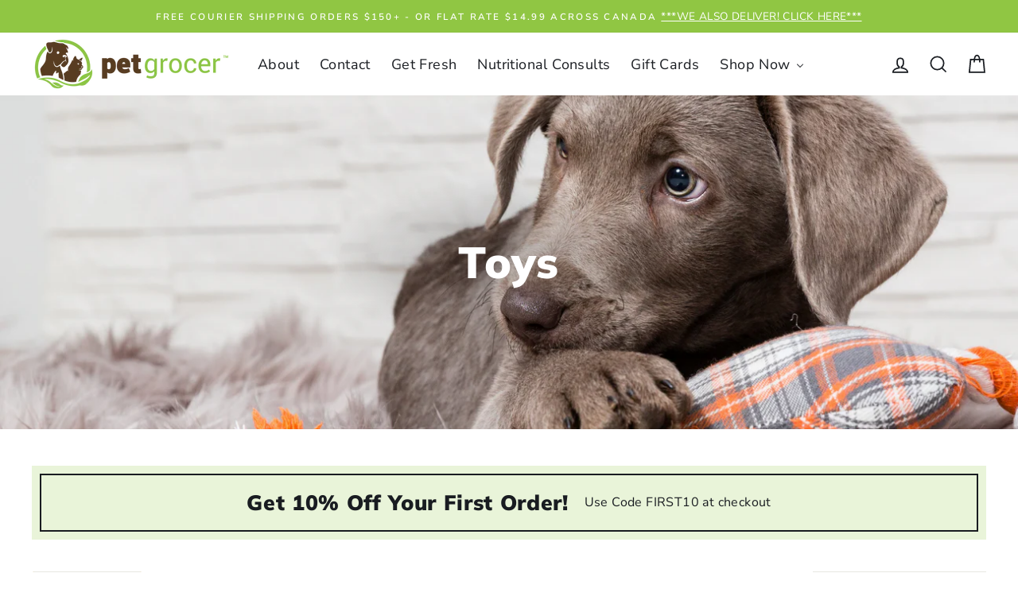

--- FILE ---
content_type: text/html; charset=utf-8
request_url: https://petgrocer.ca/collections/toys/ball
body_size: 36893
content:
<!doctype html>
<html class="no-js" lang="en" dir="ltr">
<head>
<!-- Google Tag Manager -->
<script>(function(w,d,s,l,i){w[l]=w[l]||[];w[l].push({'gtm.start':
new Date().getTime(),event:'gtm.js'});var f=d.getElementsByTagName(s)[0],
j=d.createElement(s),dl=l!='dataLayer'?'&l='+l:'';j.async=true;j.src=
'https://www.googletagmanager.com/gtm.js?id='+i+dl;f.parentNode.insertBefore(j,f);
})(window,document,'script','dataLayer','GTM-W2QM449Z');</script>
<!-- End Google Tag Manager -->
  <meta charset="utf-8">
  <meta http-equiv="X-UA-Compatible" content="IE=edge,chrome=1">
  <meta name="viewport" content="width=device-width,initial-scale=1">
  <meta name="theme-color" content="#ff9900">
  <link rel="canonical" href="https://petgrocer.ca/collections/toys/ball">
  <link rel="canonical" href="https://petgrocer.ca/collections/toys/ball">
  <link rel="preconnect" href="https://cdn.shopify.com">
  <link rel="preconnect" href="https://fonts.shopifycdn.com">
  <link rel="dns-prefetch" href="https://productreviews.shopifycdn.com">
  <link rel="dns-prefetch" href="https://ajax.googleapis.com">
  <link rel="dns-prefetch" href="https://maps.googleapis.com">
  <link rel="dns-prefetch" href="https://maps.gstatic.com"><link rel="shortcut icon" href="//petgrocer.ca/cdn/shop/files/PetGrocer-Favicon-64px-Brown-Logo_32x32.png?v=1713366291" type="image/png" /><title>Toys
 &ndash; Tagged &quot;Ball&quot;&ndash; Pet Grocer Inc.
</title>
<meta property="og:site_name" content="Pet Grocer Inc.">
  <meta property="og:url" content="https://petgrocer.ca/collections/toys/ball">
  <meta property="og:title" content="Toys">
  <meta property="og:type" content="website">
  <meta property="og:description" content="It's the grocery store your pets would pick!  Pet Grocer is a boutique pet food store, specializing in fresh food and raw diets.
We carry unique choices for your pet's food, including pre-made complete raw, raw components, fresh home-cooked, dehydrated and freeze dried diets. Shop online or in store today!"><meta property="og:image" content="http://petgrocer.ca/cdn/shop/collections/a-star-wars-fan-a-dog-and-her-r2d2-bone_t20_d1YK7R.comp_1200x630.jpg?v=1614360507">
  <meta property="og:image:secure_url" content="https://petgrocer.ca/cdn/shop/collections/a-star-wars-fan-a-dog-and-her-r2d2-bone_t20_d1YK7R.comp_1200x630.jpg?v=1614360507">
  <meta name="twitter:site" content="@">
  <meta name="twitter:card" content="summary_large_image">
  <meta name="twitter:title" content="Toys">
  <meta name="twitter:description" content="It's the grocery store your pets would pick!  Pet Grocer is a boutique pet food store, specializing in fresh food and raw diets.
We carry unique choices for your pet's food, including pre-made complete raw, raw components, fresh home-cooked, dehydrated and freeze dried diets. Shop online or in store today!">
<style data-shopify>@font-face {
  font-family: Muli;
  font-weight: 900;
  font-style: normal;
  font-display: swap;
  src: url("//petgrocer.ca/cdn/fonts/muli/muli_n9.7d66dc53f2718d25858080de2e0ed540c07d1bad.woff2") format("woff2"),
       url("//petgrocer.ca/cdn/fonts/muli/muli_n9.73693cff699117abf881b7381fb75f2bb2c48ced.woff") format("woff");
}

  @font-face {
  font-family: "Nunito Sans";
  font-weight: 400;
  font-style: normal;
  font-display: swap;
  src: url("//petgrocer.ca/cdn/fonts/nunito_sans/nunitosans_n4.0276fe080df0ca4e6a22d9cb55aed3ed5ba6b1da.woff2") format("woff2"),
       url("//petgrocer.ca/cdn/fonts/nunito_sans/nunitosans_n4.b4964bee2f5e7fd9c3826447e73afe2baad607b7.woff") format("woff");
}


  @font-face {
  font-family: "Nunito Sans";
  font-weight: 600;
  font-style: normal;
  font-display: swap;
  src: url("//petgrocer.ca/cdn/fonts/nunito_sans/nunitosans_n6.6e9464eba570101a53130c8130a9e17a8eb55c21.woff2") format("woff2"),
       url("//petgrocer.ca/cdn/fonts/nunito_sans/nunitosans_n6.25a0ac0c0a8a26038c7787054dd6058dfbc20fa8.woff") format("woff");
}

  @font-face {
  font-family: "Nunito Sans";
  font-weight: 400;
  font-style: italic;
  font-display: swap;
  src: url("//petgrocer.ca/cdn/fonts/nunito_sans/nunitosans_i4.6e408730afac1484cf297c30b0e67c86d17fc586.woff2") format("woff2"),
       url("//petgrocer.ca/cdn/fonts/nunito_sans/nunitosans_i4.c9b6dcbfa43622b39a5990002775a8381942ae38.woff") format("woff");
}

  @font-face {
  font-family: "Nunito Sans";
  font-weight: 600;
  font-style: italic;
  font-display: swap;
  src: url("//petgrocer.ca/cdn/fonts/nunito_sans/nunitosans_i6.e62a4aa1de9af615155fca680231620b75369d24.woff2") format("woff2"),
       url("//petgrocer.ca/cdn/fonts/nunito_sans/nunitosans_i6.84ec3dfef4c401afbcd538286a9d65b772072e4b.woff") format("woff");
}

</style><link href="//petgrocer.ca/cdn/shop/t/2/assets/theme.css?v=34193128645202624011732774078" rel="stylesheet" type="text/css" media="all" />
<style data-shopify>:root {
    --typeHeaderPrimary: Muli;
    --typeHeaderFallback: sans-serif;
    --typeHeaderSize: 38px;
    --typeHeaderWeight: 900;
    --typeHeaderLineHeight: 1;
    --typeHeaderSpacing: 0.025em;

    --typeBasePrimary:"Nunito Sans";
    --typeBaseFallback:sans-serif;
    --typeBaseSize: 16px;
    --typeBaseWeight: 400;
    --typeBaseSpacing: 0.025em;
    --typeBaseLineHeight: 1.6;

    --typeCollectionTitle: 24px;

    --iconWeight: 4px;
    --iconLinecaps: miter;

    
      --buttonRadius: 3px;
    

    --colorGridOverlayOpacity: 0.2;
  }</style><script>
    document.documentElement.className = document.documentElement.className.replace('no-js', 'js');

    window.theme = window.theme || {};
    theme.routes = {
      home: "/",
      cart: "/cart",
      cartAdd: "/cart/add.js",
      cartChange: "/cart/change"
    };
    theme.strings = {
      soldOut: "Sold Out",
      unavailable: "Unavailable",
      stockLabel: "Only [count] items in stock!",
      willNotShipUntil: "Will not ship until [date]",
      willBeInStockAfter: "Will be in stock after [date]",
      waitingForStock: "Inventory on the way",
      savePrice: "Save [saved_amount]",
      cartEmpty: "Your cart is currently empty.",
      cartTermsConfirmation: "You must agree with the terms and conditions of sales to check out"
    };
    theme.settings = {
      dynamicVariantsEnable: true,
      dynamicVariantType: "button",
      cartType: "drawer",
      moneyFormat: "${{amount}}",
      saveType: "dollar",
      recentlyViewedEnabled: false,
      predictiveSearch: true,
      predictiveSearchType: "product,article,page,collection",
      inventoryThreshold: 4,
      quickView: true,
      themeName: 'Impulse',
      themeVersion: "3.6.0"
    };
  </script>

  
  <script>window.performance && window.performance.mark && window.performance.mark('shopify.content_for_header.start');</script><meta name="google-site-verification" content="OK_9E_nREBS1qKkoNBClfzHisd4Mo7UrBFhppsfmaA0">
<meta name="facebook-domain-verification" content="er2y60sdqd6gef25rcfscc0ls153uz">
<meta name="facebook-domain-verification" content="v5vsu131ovok98qxqrgwwmh0h2j8ye">
<meta id="shopify-digital-wallet" name="shopify-digital-wallet" content="/53190164671/digital_wallets/dialog">
<meta name="shopify-checkout-api-token" content="36f59842b4d9715b606dd12218819a75">
<meta id="in-context-paypal-metadata" data-shop-id="53190164671" data-venmo-supported="false" data-environment="production" data-locale="en_US" data-paypal-v4="true" data-currency="CAD">
<link rel="alternate" type="application/atom+xml" title="Feed" href="/collections/toys/ball.atom" />
<link rel="alternate" type="application/json+oembed" href="https://petgrocer.ca/collections/toys/ball.oembed">
<script async="async" src="/checkouts/internal/preloads.js?locale=en-CA"></script>
<link rel="preconnect" href="https://shop.app" crossorigin="anonymous">
<script async="async" src="https://shop.app/checkouts/internal/preloads.js?locale=en-CA&shop_id=53190164671" crossorigin="anonymous"></script>
<script id="apple-pay-shop-capabilities" type="application/json">{"shopId":53190164671,"countryCode":"CA","currencyCode":"CAD","merchantCapabilities":["supports3DS"],"merchantId":"gid:\/\/shopify\/Shop\/53190164671","merchantName":"Pet Grocer Inc.","requiredBillingContactFields":["postalAddress","email","phone"],"requiredShippingContactFields":["postalAddress","email","phone"],"shippingType":"shipping","supportedNetworks":["visa","masterCard","amex","interac","jcb"],"total":{"type":"pending","label":"Pet Grocer Inc.","amount":"1.00"},"shopifyPaymentsEnabled":true,"supportsSubscriptions":true}</script>
<script id="shopify-features" type="application/json">{"accessToken":"36f59842b4d9715b606dd12218819a75","betas":["rich-media-storefront-analytics"],"domain":"petgrocer.ca","predictiveSearch":true,"shopId":53190164671,"locale":"en"}</script>
<script>var Shopify = Shopify || {};
Shopify.shop = "pet-grocer-alliston.myshopify.com";
Shopify.locale = "en";
Shopify.currency = {"active":"CAD","rate":"1.0"};
Shopify.country = "CA";
Shopify.theme = {"name":"SC-Theme_2","id":119035330751,"schema_name":"Impulse","schema_version":"3.6.0","theme_store_id":null,"role":"main"};
Shopify.theme.handle = "null";
Shopify.theme.style = {"id":null,"handle":null};
Shopify.cdnHost = "petgrocer.ca/cdn";
Shopify.routes = Shopify.routes || {};
Shopify.routes.root = "/";</script>
<script type="module">!function(o){(o.Shopify=o.Shopify||{}).modules=!0}(window);</script>
<script>!function(o){function n(){var o=[];function n(){o.push(Array.prototype.slice.apply(arguments))}return n.q=o,n}var t=o.Shopify=o.Shopify||{};t.loadFeatures=n(),t.autoloadFeatures=n()}(window);</script>
<script>
  window.ShopifyPay = window.ShopifyPay || {};
  window.ShopifyPay.apiHost = "shop.app\/pay";
  window.ShopifyPay.redirectState = null;
</script>
<script id="shop-js-analytics" type="application/json">{"pageType":"collection"}</script>
<script defer="defer" async type="module" src="//petgrocer.ca/cdn/shopifycloud/shop-js/modules/v2/client.init-shop-cart-sync_BT-GjEfc.en.esm.js"></script>
<script defer="defer" async type="module" src="//petgrocer.ca/cdn/shopifycloud/shop-js/modules/v2/chunk.common_D58fp_Oc.esm.js"></script>
<script defer="defer" async type="module" src="//petgrocer.ca/cdn/shopifycloud/shop-js/modules/v2/chunk.modal_xMitdFEc.esm.js"></script>
<script type="module">
  await import("//petgrocer.ca/cdn/shopifycloud/shop-js/modules/v2/client.init-shop-cart-sync_BT-GjEfc.en.esm.js");
await import("//petgrocer.ca/cdn/shopifycloud/shop-js/modules/v2/chunk.common_D58fp_Oc.esm.js");
await import("//petgrocer.ca/cdn/shopifycloud/shop-js/modules/v2/chunk.modal_xMitdFEc.esm.js");

  window.Shopify.SignInWithShop?.initShopCartSync?.({"fedCMEnabled":true,"windoidEnabled":true});

</script>
<script>
  window.Shopify = window.Shopify || {};
  if (!window.Shopify.featureAssets) window.Shopify.featureAssets = {};
  window.Shopify.featureAssets['shop-js'] = {"shop-cart-sync":["modules/v2/client.shop-cart-sync_DZOKe7Ll.en.esm.js","modules/v2/chunk.common_D58fp_Oc.esm.js","modules/v2/chunk.modal_xMitdFEc.esm.js"],"init-fed-cm":["modules/v2/client.init-fed-cm_B6oLuCjv.en.esm.js","modules/v2/chunk.common_D58fp_Oc.esm.js","modules/v2/chunk.modal_xMitdFEc.esm.js"],"shop-cash-offers":["modules/v2/client.shop-cash-offers_D2sdYoxE.en.esm.js","modules/v2/chunk.common_D58fp_Oc.esm.js","modules/v2/chunk.modal_xMitdFEc.esm.js"],"shop-login-button":["modules/v2/client.shop-login-button_QeVjl5Y3.en.esm.js","modules/v2/chunk.common_D58fp_Oc.esm.js","modules/v2/chunk.modal_xMitdFEc.esm.js"],"pay-button":["modules/v2/client.pay-button_DXTOsIq6.en.esm.js","modules/v2/chunk.common_D58fp_Oc.esm.js","modules/v2/chunk.modal_xMitdFEc.esm.js"],"shop-button":["modules/v2/client.shop-button_DQZHx9pm.en.esm.js","modules/v2/chunk.common_D58fp_Oc.esm.js","modules/v2/chunk.modal_xMitdFEc.esm.js"],"avatar":["modules/v2/client.avatar_BTnouDA3.en.esm.js"],"init-windoid":["modules/v2/client.init-windoid_CR1B-cfM.en.esm.js","modules/v2/chunk.common_D58fp_Oc.esm.js","modules/v2/chunk.modal_xMitdFEc.esm.js"],"init-shop-for-new-customer-accounts":["modules/v2/client.init-shop-for-new-customer-accounts_C_vY_xzh.en.esm.js","modules/v2/client.shop-login-button_QeVjl5Y3.en.esm.js","modules/v2/chunk.common_D58fp_Oc.esm.js","modules/v2/chunk.modal_xMitdFEc.esm.js"],"init-shop-email-lookup-coordinator":["modules/v2/client.init-shop-email-lookup-coordinator_BI7n9ZSv.en.esm.js","modules/v2/chunk.common_D58fp_Oc.esm.js","modules/v2/chunk.modal_xMitdFEc.esm.js"],"init-shop-cart-sync":["modules/v2/client.init-shop-cart-sync_BT-GjEfc.en.esm.js","modules/v2/chunk.common_D58fp_Oc.esm.js","modules/v2/chunk.modal_xMitdFEc.esm.js"],"shop-toast-manager":["modules/v2/client.shop-toast-manager_DiYdP3xc.en.esm.js","modules/v2/chunk.common_D58fp_Oc.esm.js","modules/v2/chunk.modal_xMitdFEc.esm.js"],"init-customer-accounts":["modules/v2/client.init-customer-accounts_D9ZNqS-Q.en.esm.js","modules/v2/client.shop-login-button_QeVjl5Y3.en.esm.js","modules/v2/chunk.common_D58fp_Oc.esm.js","modules/v2/chunk.modal_xMitdFEc.esm.js"],"init-customer-accounts-sign-up":["modules/v2/client.init-customer-accounts-sign-up_iGw4briv.en.esm.js","modules/v2/client.shop-login-button_QeVjl5Y3.en.esm.js","modules/v2/chunk.common_D58fp_Oc.esm.js","modules/v2/chunk.modal_xMitdFEc.esm.js"],"shop-follow-button":["modules/v2/client.shop-follow-button_CqMgW2wH.en.esm.js","modules/v2/chunk.common_D58fp_Oc.esm.js","modules/v2/chunk.modal_xMitdFEc.esm.js"],"checkout-modal":["modules/v2/client.checkout-modal_xHeaAweL.en.esm.js","modules/v2/chunk.common_D58fp_Oc.esm.js","modules/v2/chunk.modal_xMitdFEc.esm.js"],"shop-login":["modules/v2/client.shop-login_D91U-Q7h.en.esm.js","modules/v2/chunk.common_D58fp_Oc.esm.js","modules/v2/chunk.modal_xMitdFEc.esm.js"],"lead-capture":["modules/v2/client.lead-capture_BJmE1dJe.en.esm.js","modules/v2/chunk.common_D58fp_Oc.esm.js","modules/v2/chunk.modal_xMitdFEc.esm.js"],"payment-terms":["modules/v2/client.payment-terms_Ci9AEqFq.en.esm.js","modules/v2/chunk.common_D58fp_Oc.esm.js","modules/v2/chunk.modal_xMitdFEc.esm.js"]};
</script>
<script>(function() {
  var isLoaded = false;
  function asyncLoad() {
    if (isLoaded) return;
    isLoaded = true;
    var urls = ["https:\/\/instafeed.nfcube.com\/cdn\/30274714764c5a901d2e79619dae6a01.js?shop=pet-grocer-alliston.myshopify.com"];
    for (var i = 0; i < urls.length; i++) {
      var s = document.createElement('script');
      s.type = 'text/javascript';
      s.async = true;
      s.src = urls[i];
      var x = document.getElementsByTagName('script')[0];
      x.parentNode.insertBefore(s, x);
    }
  };
  if(window.attachEvent) {
    window.attachEvent('onload', asyncLoad);
  } else {
    window.addEventListener('load', asyncLoad, false);
  }
})();</script>
<script id="__st">var __st={"a":53190164671,"offset":-18000,"reqid":"ecb6f21c-9b2e-4fa6-a49d-3d8d62743954-1769359273","pageurl":"petgrocer.ca\/collections\/toys\/ball","u":"d29d1052bc21","p":"collection","rtyp":"collection","rid":244229701823};</script>
<script>window.ShopifyPaypalV4VisibilityTracking = true;</script>
<script id="captcha-bootstrap">!function(){'use strict';const t='contact',e='account',n='new_comment',o=[[t,t],['blogs',n],['comments',n],[t,'customer']],c=[[e,'customer_login'],[e,'guest_login'],[e,'recover_customer_password'],[e,'create_customer']],r=t=>t.map((([t,e])=>`form[action*='/${t}']:not([data-nocaptcha='true']) input[name='form_type'][value='${e}']`)).join(','),a=t=>()=>t?[...document.querySelectorAll(t)].map((t=>t.form)):[];function s(){const t=[...o],e=r(t);return a(e)}const i='password',u='form_key',d=['recaptcha-v3-token','g-recaptcha-response','h-captcha-response',i],f=()=>{try{return window.sessionStorage}catch{return}},m='__shopify_v',_=t=>t.elements[u];function p(t,e,n=!1){try{const o=window.sessionStorage,c=JSON.parse(o.getItem(e)),{data:r}=function(t){const{data:e,action:n}=t;return t[m]||n?{data:e,action:n}:{data:t,action:n}}(c);for(const[e,n]of Object.entries(r))t.elements[e]&&(t.elements[e].value=n);n&&o.removeItem(e)}catch(o){console.error('form repopulation failed',{error:o})}}const l='form_type',E='cptcha';function T(t){t.dataset[E]=!0}const w=window,h=w.document,L='Shopify',v='ce_forms',y='captcha';let A=!1;((t,e)=>{const n=(g='f06e6c50-85a8-45c8-87d0-21a2b65856fe',I='https://cdn.shopify.com/shopifycloud/storefront-forms-hcaptcha/ce_storefront_forms_captcha_hcaptcha.v1.5.2.iife.js',D={infoText:'Protected by hCaptcha',privacyText:'Privacy',termsText:'Terms'},(t,e,n)=>{const o=w[L][v],c=o.bindForm;if(c)return c(t,g,e,D).then(n);var r;o.q.push([[t,g,e,D],n]),r=I,A||(h.body.append(Object.assign(h.createElement('script'),{id:'captcha-provider',async:!0,src:r})),A=!0)});var g,I,D;w[L]=w[L]||{},w[L][v]=w[L][v]||{},w[L][v].q=[],w[L][y]=w[L][y]||{},w[L][y].protect=function(t,e){n(t,void 0,e),T(t)},Object.freeze(w[L][y]),function(t,e,n,w,h,L){const[v,y,A,g]=function(t,e,n){const i=e?o:[],u=t?c:[],d=[...i,...u],f=r(d),m=r(i),_=r(d.filter((([t,e])=>n.includes(e))));return[a(f),a(m),a(_),s()]}(w,h,L),I=t=>{const e=t.target;return e instanceof HTMLFormElement?e:e&&e.form},D=t=>v().includes(t);t.addEventListener('submit',(t=>{const e=I(t);if(!e)return;const n=D(e)&&!e.dataset.hcaptchaBound&&!e.dataset.recaptchaBound,o=_(e),c=g().includes(e)&&(!o||!o.value);(n||c)&&t.preventDefault(),c&&!n&&(function(t){try{if(!f())return;!function(t){const e=f();if(!e)return;const n=_(t);if(!n)return;const o=n.value;o&&e.removeItem(o)}(t);const e=Array.from(Array(32),(()=>Math.random().toString(36)[2])).join('');!function(t,e){_(t)||t.append(Object.assign(document.createElement('input'),{type:'hidden',name:u})),t.elements[u].value=e}(t,e),function(t,e){const n=f();if(!n)return;const o=[...t.querySelectorAll(`input[type='${i}']`)].map((({name:t})=>t)),c=[...d,...o],r={};for(const[a,s]of new FormData(t).entries())c.includes(a)||(r[a]=s);n.setItem(e,JSON.stringify({[m]:1,action:t.action,data:r}))}(t,e)}catch(e){console.error('failed to persist form',e)}}(e),e.submit())}));const S=(t,e)=>{t&&!t.dataset[E]&&(n(t,e.some((e=>e===t))),T(t))};for(const o of['focusin','change'])t.addEventListener(o,(t=>{const e=I(t);D(e)&&S(e,y())}));const B=e.get('form_key'),M=e.get(l),P=B&&M;t.addEventListener('DOMContentLoaded',(()=>{const t=y();if(P)for(const e of t)e.elements[l].value===M&&p(e,B);[...new Set([...A(),...v().filter((t=>'true'===t.dataset.shopifyCaptcha))])].forEach((e=>S(e,t)))}))}(h,new URLSearchParams(w.location.search),n,t,e,['guest_login'])})(!0,!0)}();</script>
<script integrity="sha256-4kQ18oKyAcykRKYeNunJcIwy7WH5gtpwJnB7kiuLZ1E=" data-source-attribution="shopify.loadfeatures" defer="defer" src="//petgrocer.ca/cdn/shopifycloud/storefront/assets/storefront/load_feature-a0a9edcb.js" crossorigin="anonymous"></script>
<script crossorigin="anonymous" defer="defer" src="//petgrocer.ca/cdn/shopifycloud/storefront/assets/shopify_pay/storefront-65b4c6d7.js?v=20250812"></script>
<script data-source-attribution="shopify.dynamic_checkout.dynamic.init">var Shopify=Shopify||{};Shopify.PaymentButton=Shopify.PaymentButton||{isStorefrontPortableWallets:!0,init:function(){window.Shopify.PaymentButton.init=function(){};var t=document.createElement("script");t.src="https://petgrocer.ca/cdn/shopifycloud/portable-wallets/latest/portable-wallets.en.js",t.type="module",document.head.appendChild(t)}};
</script>
<script data-source-attribution="shopify.dynamic_checkout.buyer_consent">
  function portableWalletsHideBuyerConsent(e){var t=document.getElementById("shopify-buyer-consent"),n=document.getElementById("shopify-subscription-policy-button");t&&n&&(t.classList.add("hidden"),t.setAttribute("aria-hidden","true"),n.removeEventListener("click",e))}function portableWalletsShowBuyerConsent(e){var t=document.getElementById("shopify-buyer-consent"),n=document.getElementById("shopify-subscription-policy-button");t&&n&&(t.classList.remove("hidden"),t.removeAttribute("aria-hidden"),n.addEventListener("click",e))}window.Shopify?.PaymentButton&&(window.Shopify.PaymentButton.hideBuyerConsent=portableWalletsHideBuyerConsent,window.Shopify.PaymentButton.showBuyerConsent=portableWalletsShowBuyerConsent);
</script>
<script data-source-attribution="shopify.dynamic_checkout.cart.bootstrap">document.addEventListener("DOMContentLoaded",(function(){function t(){return document.querySelector("shopify-accelerated-checkout-cart, shopify-accelerated-checkout")}if(t())Shopify.PaymentButton.init();else{new MutationObserver((function(e,n){t()&&(Shopify.PaymentButton.init(),n.disconnect())})).observe(document.body,{childList:!0,subtree:!0})}}));
</script>
<link id="shopify-accelerated-checkout-styles" rel="stylesheet" media="screen" href="https://petgrocer.ca/cdn/shopifycloud/portable-wallets/latest/accelerated-checkout-backwards-compat.css" crossorigin="anonymous">
<style id="shopify-accelerated-checkout-cart">
        #shopify-buyer-consent {
  margin-top: 1em;
  display: inline-block;
  width: 100%;
}

#shopify-buyer-consent.hidden {
  display: none;
}

#shopify-subscription-policy-button {
  background: none;
  border: none;
  padding: 0;
  text-decoration: underline;
  font-size: inherit;
  cursor: pointer;
}

#shopify-subscription-policy-button::before {
  box-shadow: none;
}

      </style>

<script>window.performance && window.performance.mark && window.performance.mark('shopify.content_for_header.end');</script>

  <script src="//petgrocer.ca/cdn/shop/t/2/assets/vendor-scripts-v7.js" defer="defer"></script><script src="//petgrocer.ca/cdn/shop/t/2/assets/theme.js?v=175302598172341387991615475058" defer="defer"></script><style>
     header .page-width {max-width: 1600px;}
  .hero__text-shadow .h1.hero__title {line-height: 130%;}
  .header-item {justify-content: space-between;}   
  .header-item.header-item--navigation .btn {margin-right: 20px;}
    
    .site-nav__item .h5 a {font-size: 18px;font-weight: bold;}
    .site-nav--has-dropdown .site-nav__dropdown-link:not(.site-nav__dropdown-link--top-level) {font-size: 16px;}
    .megamenu .site-nav__dropdown-link {padding: 1px 0;}
  @media(max-width: 1400px) {
    .site-nav__link {padding-left: 10px;padding-right: 10px;}
  }
  @media(max-width: 992px) {   
    .header-item.header-item--navigation .btn {display: none;}
  }
  @media(min-width: 992px) { 
    .drawer__scrollable .btn {display: none;}
  }
  @media(max-width: 992px) { 
    .header-item {justify-content: flex-end;}
    .drawer .green.btn {background: #90c643;padding: 13px 20px;margin-top: 20px;margin-left: 20px;margin-bottom: 5px;}
  }
  </style>
 
<!-- BEGIN app block: shopify://apps/buddha-mega-menu-navigation/blocks/megamenu/dbb4ce56-bf86-4830-9b3d-16efbef51c6f -->
<script>
        var productImageAndPrice = [],
            collectionImages = [],
            articleImages = [],
            mmLivIcons = false,
            mmFlipClock = false,
            mmFixesUseJquery = false,
            mmNumMMI = 6,
            mmSchemaTranslation = {},
            mmMenuStrings =  {"menuStrings":{"default":{"About":"About","Contact":"Contact","Get Fresh":"Get Fresh","Nutritional Consults":"Nutritional Consults","Gift Cards":"Gift Cards","Shop Now":"Shop Now","Dog Food":"Dog Food","Raw Dog Food":"Raw Dog Food","Congo":"Congo","Healthy Paws":"Healthy Paws","Iron Will Raw":"Iron Will Raw","Primal":"Primal","Red Dog Blue Kat":"Red Dog Blue Kat","Tollden Farms":"Tollden Farms","Other Raw":"Other Raw","Freeze Dried - Dog Food":"Freeze Dried - Dog Food","Dehydrated & Air Dried - Dog Food":"Dehydrated & Air Dried - Dog Food","Cooked - Dog Food":"Cooked - Dog Food","Canned - Dog Food":"Canned - Dog Food","Dry - Dog Food":"Dry - Dog Food","Food Toppers - Dog Food":"Food Toppers - Dog Food","Cat Food":"Cat Food","Raw - Cat Food":"Raw - Cat Food","Freeze Dried - Cat Food":"Freeze Dried - Cat Food","Dehydrated & Air Dried - Cat Food":"Dehydrated & Air Dried - Cat Food","Canned - Cat Food":"Canned - Cat Food","Dry - Cat Food":"Dry - Cat Food","Food Toppers - Cat Food":"Food Toppers - Cat Food","Supplements & Wellness":"Supplements & Wellness","Probiotics":"Probiotics","Grocery":"Grocery","Health Care":"Health Care","Flea  and Tick":"Flea  and Tick","Dental":"Dental","Homeopathic":"Homeopathic","Tissue Salts":"Tissue Salts","Broth & Milk":"Broth & Milk","Herbal":"Herbal","Treats & Chews":"Treats & Chews","Treats":"Treats","Natural Chews":"Natural Chews","Bones":"Bones","Supplies":"Supplies","Bowls & Feeders":"Bowls & Feeders","Beds & Furniture":"Beds & Furniture","Cleaning Supplies":"Cleaning Supplies","Collars, Harnesses & Leashes":"Collars, Harnesses & Leashes","Crates & Containment":"Crates & Containment","Grooming Supplies":"Grooming Supplies","Training":"Training","Litter":"Litter","Toys":"Toys","Cat Toys":"Cat Toys","Dog Toys":"Dog Toys","Puzzles & Treat Dispensers":"Puzzles & Treat Dispensers","Essential Oils":"Essential Oils","Giftware":"Giftware","Small Animals & Fish":"Small Animals & Fish"}},"additional":{"default":{"Add to cart":"Add to cart","Sold out":"Sold out","JUST ADDED TO YOUR CART":"JUST ADDED TO YOUR CART","OUT OF STOCK":"OUT OF STOCK","View Cart":"View Cart"}}} ,
            mmShopLocale = "en",
            mmShopLocaleCollectionsRoute = "/collections",
            mmSchemaDesignJSON = [{"action":"menu-select","value":"mainpage-menu"},{"action":"design","setting":"vertical_font_family","value":"Nunito"},{"action":"design","setting":"main_menu_item_direction_DUhCp","value":"right"},{"action":"design","setting":"link_hover_color","value":"#8fc644"},{"action":"design","setting":"text_color","value":"#222222"},{"action":"design","setting":"background_hover_color","value":"#f9f9f9"},{"action":"design","setting":"background_color","value":"#ffffff"},{"action":"design","setting":"price_color","value":"#0da19a"},{"action":"design","setting":"button_text_hover_color","value":"#ffffff"},{"action":"design","setting":"button_text_color","value":"#ffffff"},{"action":"design","setting":"button_background_hover_color","value":"#0d8781"},{"action":"design","setting":"button_background_color","value":"#0da19a"},{"action":"design","setting":"addtocart_text_color","value":"#333333"},{"action":"design","setting":"addtocart_background_color","value":"#ffffff"},{"action":"design","setting":"addtocart_text_hover_color","value":"#ffffff"},{"action":"design","setting":"countdown_color","value":"#ffffff"},{"action":"design","setting":"countdown_background_color","value":"#333333"},{"action":"design","setting":"vertical_font_size","value":"13px"},{"action":"design","setting":"vertical_price_color","value":"#ffffff"},{"action":"design","setting":"vertical_button_text_color","value":"#ffffff"},{"action":"design","setting":"vertical_addtocart_text_color","value":"#ffffff"},{"action":"design","setting":"vertical_countdown_color","value":"#ffffff"},{"action":"design","setting":"vertical_countdown_background_color","value":"#333333"},{"action":"design","setting":"vertical_addtocart_background_color","value":"#333333"},{"action":"design","setting":"vertical_button_background_color","value":"#333333"},{"action":"design","setting":"font_family","value":"Nunito"},{"action":"design","setting":"addtocart_background_hover_color","value":"#8fc644"},{"action":"design","setting":"font_size","value":"15px"},{"action":"design","setting":"vertical_background_color","value":"#ffffff"},{"action":"design","setting":"vertical_text_color","value":"#000000"},{"action":"design","setting":"vertical_link_hover_color","value":"#000000"}],
            mmDomChangeSkipUl = "",
            buddhaMegaMenuShop = "pet-grocer-alliston.myshopify.com",
            mmWireframeCompression = "0",
            mmExtensionAssetUrl = "https://cdn.shopify.com/extensions/019abe06-4a3f-7763-88da-170e1b54169b/mega-menu-151/assets/";var bestSellersHTML = '';var newestProductsHTML = '';/* get link lists api */
        var linkLists={"main-menu" : {"title":"Shop Menu", "items":["/collections/dog-food","/collections/cat-food","/collections/all","/collections","/collections/all","/collections","/",]},"footer" : {"title":"Terms and Conditions", "items":["/policies/terms-of-service","/policies/refund-policy","/policies/privacy-policy","/policies/shipping-policy",]},"quick-links" : {"title":"Quick Links", "items":["/search","/collections","/products/pet-grocer-gift-cards","/pages/about",]},"mainpage-menu" : {"title":"Mainpage Menu", "items":["/pages/about","/blogs/news","/pages/nutritional-consults","/products/pet-grocer-gift-cards","/collections",]},"shop-menu-2" : {"title":"Shop Menu 2", "items":["/collections/dog-food","/collections/cat-food","/collections/supplements-and-wellness","/collections/treats-and-chews","/collections/toys","/collections/essential-oils","/collections/giftware","/collections/small-animals-and-fish","/collections/supplies",]},"customer-account-main-menu" : {"title":"Customer account main menu", "items":["/","https://shopify.com/53190164671/account/orders?locale=en&amp;region_country=CA",]},"new-menu-dev" : {"title":"New Menu - Dev", "items":["/","/collections","/pages/about","/pages/contact-us","/pages/nutritional-consults",]},"test-dev-search-menu" : {"title":"Test-Dev-Search-Menu", "items":["/search",]},"mainpage-menu-copy" : {"title":"Mainpage Menu (copy)", "items":["/","/collections","/collections","/blogs/news","/pages/about","/pages/contact-us",]},};/*ENDPARSE*/

        

        /* set product prices *//* get the collection images *//* get the article images *//* customer fixes */
        var mmThemeFixesBeforeInit = function(){ customMenuUls=".header__menu-items,nav,ul"; /* generic mobile menu toggle translate effect */ document.addEventListener("toggleSubmenu", function (e) { var pc = document.querySelector("#PageContainer"); var mm = document.querySelector("#MobileNav"); if (pc && mm && typeof e.mmMobileHeight != "undefined"){ var pcStyle = pc.getAttribute("style"); if (pcStyle && pcStyle.indexOf("translate3d") != -1) { pc.style.transform = "translate3d(0px, "+ e.mmMobileHeight +"px, 0px)"; } } }); mmAddStyle(" .header__icons {z-index: 1003;} "); if (document.querySelectorAll(".sf-menu-links,ul.sf-nav").length == 2) { customMenuUls=".sf-menu-links,ul.sf-nav"; mmHorizontalMenus="ul.sf-nav"; mmVerticalMenus=".sf-menu-links"; mmAddStyle("@media screen and (min-width:1280px) { .sf-header__desktop {display: block !important;} }"); } if (document.querySelector(".mobile-menu__content>ul")) { mmDisableVisibleCheck=true; mmVerticalMenus=".mobile-menu__content>ul"; } window.mmLoadFunction = function(){ var num = 15; var intv = setInterval(function(){ var m = document.querySelector("#megamenu_level__1"); if (m && m.matches(".vertical-mega-menu")) reinitMenus("#megamenu_level__1"); if (num--==0) clearInterval(intv); },300); }; if (document.readyState !== "loading") { mmLoadFunction(); } else { document.removeEventListener("DOMContentLoaded", mmLoadFunction); document.addEventListener("DOMContentLoaded", mmLoadFunction); } }; var mmThemeFixesBefore = function(){ window.buddhaFilterLiElements = function(liElements){ var elements = []; for (var i=0; i<liElements.length; i++) { if (liElements[i].querySelector("[href=\"/cart\"],[href=\"/account/login\"]") == null) { elements.push(liElements[i]); } } return elements; }; if (tempMenuObject.u.matches("#mobile_menu, #velaMegamenu .nav, #SiteNav, #siteNav")) { tempMenuObject.liItems = buddhaFilterLiElements(mmNot(tempMenuObject.u.children, ".search_container,.site-nav__item_cart", true)); } else if (tempMenuObject.u.matches(".main_nav .nav .menu")) { var numMenusApplied = 0, numMenusAppliedSticky = 0; mmForEach(document, ".main_nav .nav .menu", function(el){ if (el.closest(".sticky_nav") == null) { if (el.querySelector(".buddha-menu-item")) { numMenusApplied++; } } else { if (el.querySelector(".buddha-menu-item")) { numMenusAppliedSticky++; } } }); if (((tempMenuObject.u.closest(".sticky_nav")) && (numMenusAppliedSticky < 1)) || ((tempMenuObject.u.closest(".sticky_nav")) && (numMenusApplied < 1))) { tempMenuObject.liItems = buddhaFilterLiElements(mmNot(tempMenuObject.u.children, ".search_container,.site-nav__item_cart")); } } else if (tempMenuObject.u.matches("#mobile-menu:not(.mm-menu)") && tempMenuObject.u.querySelector(".hamburger,.shifter-handle") == null) { tempMenuObject.liItems = buddhaFilterLiElements(tempMenuObject.u.children); } else if (tempMenuObject.u.matches("#accessibleNav") && tempMenuObject.u.closest("#topnav2") == null) { tempMenuObject.liItems = buddhaFilterLiElements(mmNot(tempMenuObject.u.children, ".customer-navlink")); } else if (tempMenuObject.u.matches("#megamenu_level__1")) { tempMenuObject.liClasses = "level_1__item"; tempMenuObject.aClasses = "level_1__link"; tempMenuObject.liItems = buddhaFilterLiElements(tempMenuObject.u.children); } else if (tempMenuObject.u.matches(".mobile-nav__items")) { tempMenuObject.liClasses = "mobile-nav__item"; tempMenuObject.aClasses = "mobile-nav__link"; tempMenuObject.liItems = buddhaFilterLiElements(tempMenuObject.u.children); } else if (tempMenuObject.u.matches("#NavDrawer > .mobile-nav") && document.querySelector(".mobile-nav>.buddha-menu-item") == null ) { tempMenuObject.liClasses = "mobile-nav__item"; tempMenuObject.aClasses = "mobile-nav__link"; tempMenuObject.liItems = buddhaFilterLiElements(mmNot(tempMenuObject.u.children, ".mobile-nav__search")); } else if (tempMenuObject.u.matches(".mobile-nav-wrapper > .mobile-nav")) { tempMenuObject.liClasses = "mobile-nav__item border-bottom"; tempMenuObject.aClasses = "mobile-nav__link"; tempMenuObject.liItems = buddhaFilterLiElements(mmNot(tempMenuObject.u.children, ".mobile-nav__search")); } else if (tempMenuObject.u.matches("#nav .mm-panel .mm-listview")) { tempMenuObject.liItems = buddhaFilterLiElements(tempMenuObject.u.children); var firstMmPanel = true; mmForEach(document, "#nav>.mm-panels>.mm-panel", function(el){ if (firstMmPanel) { firstMmPanel = false; el.classList.remove("mm-hidden"); el.classList.remove("mm-subopened"); } else { el.parentElement.removeChild(el); } }); } else if (tempMenuObject.u.matches(".SidebarMenu__Nav--primary")) { tempMenuObject.liClasses = "Collapsible"; tempMenuObject.aClasses = "Collapsible__Button Heading u-h6"; tempMenuObject.liItems = buddhaFilterLiElements(tempMenuObject.u.children); } else if (tempMenuObject.u.matches(".mm_menus_ul")) { tempMenuObject.liClasses = "ets_menu_item"; tempMenuObject.aClasses = "mm-nowrap"; tempMenuObject.liItems = buddhaFilterLiElements(tempMenuObject.u.children); mmAddStyle(" .horizontal-mega-menu > .buddha-menu-item > a {white-space: nowrap;} ", "mmThemeCStyle"); } else if (tempMenuObject.u.matches("#accordion")) { tempMenuObject.liClasses = ""; tempMenuObject.aClasses = ""; tempMenuObject.liItems = tempMenuObject.u.children; } else if (tempMenuObject.u.matches(".mobile-menu__panel:first-child .mobile-menu__nav")) { tempMenuObject.liClasses = "mobile-menu__nav-item"; tempMenuObject.aClasses = "mobile-menu__nav-link"; tempMenuObject.liItems = tempMenuObject.u.children; } else if (tempMenuObject.u.matches("#nt_menu_id")) { tempMenuObject.liClasses = "menu-item type_simple"; tempMenuObject.aClasses = "lh__1 flex al_center pr"; tempMenuObject.liItems = tempMenuObject.u.children; } else if (tempMenuObject.u.matches("#menu_mb_cat")) { tempMenuObject.liClasses = "menu-item type_simple"; tempMenuObject.aClasses = ""; tempMenuObject.liItems = tempMenuObject.u.children; } else if (tempMenuObject.u.matches("#menu_mb_ul")) { tempMenuObject.liClasses = "menu-item only_icon_false"; tempMenuObject.aClasses = ""; tempMenuObject.liItems = mmNot(tempMenuObject.u.children, "#customer_login_link,#customer_register_link,#item_mb_help", true); mmAddStyle(" #menu_mb_ul.vertical-mega-menu li.buddha-menu-item>a {display: flex !important;} #menu_mb_ul.vertical-mega-menu li.buddha-menu-item>a>.mm-title {padding: 0 !important;} ", "mmThemeStyle"); } else if (tempMenuObject.u.matches(".header__inline-menu > .list-menu")) { tempMenuObject.liClasses = ""; tempMenuObject.aClasses = "header__menu-item list-menu__item link focus-inset"; tempMenuObject.liItems = tempMenuObject.u.children; } else if (tempMenuObject.u.matches(".menu-drawer__navigation>.list-menu")) { tempMenuObject.liClasses = ""; tempMenuObject.aClasses = "menu-drawer__menu-item list-menu__item link link--text focus-inset"; tempMenuObject.liItems = tempMenuObject.u.children; } else if (tempMenuObject.u.matches(".header__menu-items")) { tempMenuObject.liClasses = "navbar-item header__item has-mega-menu"; tempMenuObject.aClasses = "navbar-link header__link"; tempMenuObject.liItems = tempMenuObject.u.children; mmAddStyle(" .horizontal-mega-menu .buddha-menu-item>a:after{content: none;} .horizontal-mega-menu>li>a{padding-right:10px !important;} .horizontal-mega-menu>li:not(.buddha-menu-item) {display: none !important;} ", "mmThemeStyle"); } else if (tempMenuObject.u.matches(".header__navigation")) { tempMenuObject.liClasses = "header__nav-item"; tempMenuObject.aClasses = ""; tempMenuObject.liItems = tempMenuObject.u.children; } else if (tempMenuObject.u.matches(".slide-nav")) { mmVerticalMenus=".slide-nav"; tempMenuObject.liClasses = "slide-nav__item"; tempMenuObject.aClasses = "slide-nav__link"; tempMenuObject.liItems = tempMenuObject.u.children; } else if (tempMenuObject.u.matches(".header__links-list")) { tempMenuObject.liClasses = ""; tempMenuObject.aClasses = ""; tempMenuObject.liItems = tempMenuObject.u.children; mmAddStyle(".header__left,.header__links {overflow: visible !important; }"); } else if (tempMenuObject.u.matches("#menu-main-navigation,#menu-mobile-nav,#t4s-menu-drawer")) { tempMenuObject.liClasses = ""; tempMenuObject.aClasses = ""; tempMenuObject.liItems = tempMenuObject.u.children; } else if (tempMenuObject.u.matches(".nav-desktop:first-child > .nav-desktop__tier-1")) { tempMenuObject.liClasses = "nav-desktop__tier-1-item"; tempMenuObject.aClasses = "nav-desktop__tier-1-link"; tempMenuObject.liItems = tempMenuObject.u.children; } else if (tempMenuObject.u.matches(".mobile-nav") && tempMenuObject.u.querySelector(".appear-animation.appear-delay-2") != null) { tempMenuObject.liClasses = "mobile-nav__item appear-animation appear-delay-3"; tempMenuObject.aClasses = "mobile-nav__link"; tempMenuObject.liItems = mmNot(tempMenuObject.u.children, "a[href*=account],.mobile-nav__spacer", true); } else if (tempMenuObject.u.matches("nav > .list-menu")) { tempMenuObject.liClasses = ""; tempMenuObject.aClasses = "header__menu-item list-menu__item link link--text focus-inset"; tempMenuObject.liItems = tempMenuObject.u.children; } else if (tempMenuObject.u.matches(".site-navigation>.navmenu")) { tempMenuObject.liClasses = "navmenu-item navmenu-basic__item"; tempMenuObject.aClasses = "navmenu-link navmenu-link-depth-1"; tempMenuObject.liItems = tempMenuObject.u.children; } else if (tempMenuObject.u.matches("nav>.site-navigation")) { tempMenuObject.liClasses = "site-nav__item site-nav__expanded-item site-nav--has-dropdown site-nav__dropdown-li--first-level"; tempMenuObject.aClasses = "site-nav__link site-nav__link--underline site-nav__link--has-dropdown"; tempMenuObject.liItems = tempMenuObject.u.children; } else if (tempMenuObject.u.matches("nav>.js-accordion-mobile-nav")) { tempMenuObject.liClasses = "js-accordion-header c-accordion__header"; tempMenuObject.aClasses = "js-accordion-link c-accordion__link"; tempMenuObject.liItems = mmNot(tempMenuObject.u.children, ".mobile-menu__item"); } else if (tempMenuObject.u.matches(".sf-menu-links")) { tempMenuObject.liClasses = "list-none"; tempMenuObject.aClasses = "block px-4 py-3"; tempMenuObject.liItems = tempMenuObject.u.children; } else if (tempMenuObject.u.matches(".sf-nav")) { tempMenuObject.liClasses = "sf-menu-item list-none sf-menu-item--no-mega sf-menu-item-parent"; tempMenuObject.aClasses = "block px-4 py-5 flex items-center sf__parent-item"; tempMenuObject.liItems = tempMenuObject.u.children; } else if (tempMenuObject.u.matches(".main-nav:not(.topnav)") && tempMenuObject.u.children.length>2) { tempMenuObject.liClasses = "main-nav__tier-1-item"; tempMenuObject.aClasses = "main-nav__tier-1-link"; tempMenuObject.liItems = tempMenuObject.u.children; } else if (tempMenuObject.u.matches(".mobile-nav") && tempMenuObject.u.querySelector(".mobile-nav__item") != null && document.querySelector(".mobile-nav .buddha-menu-item")==null) { tempMenuObject.liClasses = "mobile-nav__item"; tempMenuObject.aClasses = "mobile-nav__link"; tempMenuObject.liItems = tempMenuObject.u.children; } else if (tempMenuObject.u.matches("#t4s-nav-ul")) { tempMenuObject.liClasses = "t4s-type__mega menu-width__cus t4s-menu-item has--children menu-has__offsets"; tempMenuObject.aClasses = "t4s-lh-1 t4s-d-flex t4s-align-items-center t4s-pr"; tempMenuObject.liItems = tempMenuObject.u.children; } else if (tempMenuObject.u.matches("#menu-mb__ul")) { tempMenuObject.liClasses = "t4s-menu-item t4s-item-level-0"; tempMenuObject.aClasses = ""; tempMenuObject.liItems = mmNot(tempMenuObject.u.children, "#item_mb_wis,#item_mb_sea,#item_mb_acc,#item_mb_help"); } else if (tempMenuObject.u.matches(".navbar-nav")) { tempMenuObject.liClasses = "nav-item"; tempMenuObject.aClasses = "nav-link list-menu__item"; tempMenuObject.liItems = tempMenuObject.u.children; } else if (tempMenuObject.u.matches(".navbar-nav-sidebar")) { tempMenuObject.liClasses = "nav-item sidemenu-animation sidemenu-animation-delay-2"; tempMenuObject.aClasses = "list-menu__item"; tempMenuObject.liItems = tempMenuObject.u.children; } else if (tempMenuObject.u.matches(".mobile-menu__content>ul")) { tempMenuObject.liClasses = ""; tempMenuObject.aClasses = ""; tempMenuObject.liItems = tempMenuObject.u.children; mmAddStyle(" .vertical-mega-menu>li{padding:10px !important;} .vertical-mega-menu>li:not(.buddha-menu-item) {display: none !important;} "); } else if (tempMenuObject.u.matches("#offcanvas-menu-nav")) { tempMenuObject.liClasses = "nav-item"; tempMenuObject.aClasses = "nav-link"; tempMenuObject.liItems = tempMenuObject.u.children; } else if (tempMenuObject.u.matches(".main__navigation")) { tempMenuObject.liClasses = "nav__link__holder"; tempMenuObject.aClasses = ""; tempMenuObject.liItems = tempMenuObject.u.children; } else if (tempMenuObject.u.matches(".mobile__navigation")) { tempMenuObject.liClasses = "nav__link__holder"; tempMenuObject.aClasses = ""; tempMenuObject.liItems = mmNot(tempMenuObject.u.children, ".mobile__navigation__footer"); mmAddStyle(" .vertical-mega-menu>li{padding:10px !important;} "); } if (tempMenuObject.liItems) { tempMenuObject.skipCheck = true; tempMenuObject.forceMenu = true; } /* try to find li and a classes for requested menu if they are not set */ if (tempMenuObject.skipCheck == true) { var _links=[]; var keys = Object.keys(linkLists); for (var i=0; i<keys.length; i++) { if (selectedMenu == keys[i]) { _links = linkLists[keys[i]].items; break; } } mmForEachChild(tempMenuObject.u, "LI", function(li){ var href = null; var a = li.querySelector("a"); if (a) href = a.getAttribute("href"); if (href == null || (href != null && (href.substr(0,1) == "#" || href==""))){ var a2 = li.querySelector((!!document.documentMode) ? "* + a" : "a:nth-child(2)"); if (a2) { href = a2.getAttribute("href"); a = a2; } } if (href == null || (href != null && (href.substr(0,1) == "#" || href==""))) { var a2 = li.querySelector("a>a"); if (a2) { href = a2.getAttribute("href"); a = a2; } } /* stil no matching href, search all children a for a matching href */ if (href == null || (href != null && (href.substr(0,1) == "#" || href==""))) { var a2 = li.querySelectorAll("a[href]"); for (var i=0; i<a2.length; i++) { var href2 = a2[i].getAttribute("href"); if (_links[tempMenuObject.elementFits] != undefined && href2 == _links[tempMenuObject.elementFits]) { href = href2; a = a2[i]; break; } } } if (_links[tempMenuObject.elementFits] != undefined && href == _links[tempMenuObject.elementFits]) { if (tempMenuObject.liClasses == undefined) { tempMenuObject.liClasses = ""; } tempMenuObject.liClasses = concatClasses(li.getAttribute("class"), tempMenuObject.liClasses); if (tempMenuObject.aClasses == undefined) { tempMenuObject.aClasses = ""; } if (a) tempMenuObject.aClasses = concatClasses(a.getAttribute("class"), tempMenuObject.aClasses); tempMenuObject.elementFits++; } else if (tempMenuObject.elementFits > 0 && tempMenuObject.elementFits != _links.length) { tempMenuObject.elementFits = 0; if (href == _links[0]) { tempMenuObject.elementFits = 1; } } }); } }; 
        

        var mmWireframe = {"html" : "<li class=\"buddha-menu-item\" itemId=\"GYfIY\"  ><a data-href=\"/pages/about\" href=\"/pages/about\" aria-label=\"About\" data-no-instant=\"\" onclick=\"mmGoToPage(this, event); return false;\"  ><span class=\"mm-title\">About</span></a></li><li class=\"buddha-menu-item\" itemId=\"UYkXZ\"  ><a data-href=\"/pages/contact-us\" href=\"/pages/contact-us\" aria-label=\"Contact\" data-no-instant=\"\" onclick=\"mmGoToPage(this, event); return false;\"  ><span class=\"mm-title\">Contact</span></a></li><li class=\"buddha-menu-item\" itemId=\"fKpqI\"  ><a data-href=\"/blogs/news\" href=\"/blogs/news\" aria-label=\"Get Fresh\" data-no-instant=\"\" onclick=\"mmGoToPage(this, event); return false;\"  ><span class=\"mm-title\">Get Fresh</span></a></li><li class=\"buddha-menu-item\" itemId=\"BBwFB\"  ><a data-href=\"/pages/nutritional-consults\" href=\"/pages/nutritional-consults\" aria-label=\"Nutritional Consults\" data-no-instant=\"\" onclick=\"mmGoToPage(this, event); return false;\"  ><span class=\"mm-title\">Nutritional Consults</span></a></li><li class=\"buddha-menu-item\" itemId=\"0L2fF\"  ><a data-href=\"/products/pet-grocer-gift-cards\" href=\"/products/pet-grocer-gift-cards\" aria-label=\"Gift Cards\" data-no-instant=\"\" onclick=\"mmGoToPage(this, event); return false;\"  ><span class=\"mm-title\">Gift Cards</span></a></li><li class=\"buddha-menu-item\" itemId=\"DUhCp\"  ><a data-href=\"/collections\" href=\"/collections\" aria-label=\"Shop Now\" data-no-instant=\"\" onclick=\"mmGoToPage(this, event); return false;\"  ><span class=\"mm-title\">Shop Now</span><i class=\"mm-arrow mm-angle-down\" aria-hidden=\"true\"></i><span class=\"toggle-menu-btn\" style=\"display:none;\" title=\"Toggle menu\" onclick=\"return toggleSubmenu(this)\"><span class=\"mm-arrow-icon\"><span class=\"bar-one\"></span><span class=\"bar-two\"></span></span></span></a><ul class=\"mm-submenu tree  small \"><li data-href=\"/collections/dog-food\" href=\"/collections/dog-food\" aria-label=\"Dog Food\" data-no-instant=\"\" onclick=\"mmGoToPage(this, event); return false;\"  ><a data-href=\"/collections/dog-food\" href=\"/collections/dog-food\" aria-label=\"Dog Food\" data-no-instant=\"\" onclick=\"mmGoToPage(this, event); return false;\"  ><span class=\"mm-title\">Dog Food</span><i class=\"mm-arrow mm-angle-down\" aria-hidden=\"true\"></i><span class=\"toggle-menu-btn\" style=\"display:none;\" title=\"Toggle menu\" onclick=\"return toggleSubmenu(this)\"><span class=\"mm-arrow-icon\"><span class=\"bar-one\"></span><span class=\"bar-two\"></span></span></span></a><ul class=\"mm-submenu tree  small \"><li data-href=\"/collections/raw-dog-food\" href=\"/collections/raw-dog-food\" aria-label=\"Raw Dog Food\" data-no-instant=\"\" onclick=\"mmGoToPage(this, event); return false;\"  ><a data-href=\"/collections/raw-dog-food\" href=\"/collections/raw-dog-food\" aria-label=\"Raw Dog Food\" data-no-instant=\"\" onclick=\"mmGoToPage(this, event); return false;\"  ><span class=\"mm-title\">Raw Dog Food</span><i class=\"mm-arrow mm-angle-down\" aria-hidden=\"true\"></i><span class=\"toggle-menu-btn\" style=\"display:none;\" title=\"Toggle menu\" onclick=\"return toggleSubmenu(this)\"><span class=\"mm-arrow-icon\"><span class=\"bar-one\"></span><span class=\"bar-two\"></span></span></span></a><ul class=\"mm-submenu tree  small mm-last-level\"><li data-href=\"/collections/congo\" href=\"/collections/congo\" aria-label=\"Congo\" data-no-instant=\"\" onclick=\"mmGoToPage(this, event); return false;\"  ><a data-href=\"/collections/congo\" href=\"/collections/congo\" aria-label=\"Congo\" data-no-instant=\"\" onclick=\"mmGoToPage(this, event); return false;\"  ><span class=\"mm-title\">Congo</span></a></li><li data-href=\"/collections/healthy-paws\" href=\"/collections/healthy-paws\" aria-label=\"Healthy Paws\" data-no-instant=\"\" onclick=\"mmGoToPage(this, event); return false;\"  ><a data-href=\"/collections/healthy-paws\" href=\"/collections/healthy-paws\" aria-label=\"Healthy Paws\" data-no-instant=\"\" onclick=\"mmGoToPage(this, event); return false;\"  ><span class=\"mm-title\">Healthy Paws</span></a></li><li data-href=\"/collections/iron-will-raw\" href=\"/collections/iron-will-raw\" aria-label=\"Iron Will Raw\" data-no-instant=\"\" onclick=\"mmGoToPage(this, event); return false;\"  ><a data-href=\"/collections/iron-will-raw\" href=\"/collections/iron-will-raw\" aria-label=\"Iron Will Raw\" data-no-instant=\"\" onclick=\"mmGoToPage(this, event); return false;\"  ><span class=\"mm-title\">Iron Will Raw</span></a></li><li data-href=\"/collections/primal\" href=\"/collections/primal\" aria-label=\"Primal\" data-no-instant=\"\" onclick=\"mmGoToPage(this, event); return false;\"  ><a data-href=\"/collections/primal\" href=\"/collections/primal\" aria-label=\"Primal\" data-no-instant=\"\" onclick=\"mmGoToPage(this, event); return false;\"  ><span class=\"mm-title\">Primal</span></a></li><li data-href=\"/collections/red-dog-blue-kat\" href=\"/collections/red-dog-blue-kat\" aria-label=\"Red Dog Blue Kat\" data-no-instant=\"\" onclick=\"mmGoToPage(this, event); return false;\"  ><a data-href=\"/collections/red-dog-blue-kat\" href=\"/collections/red-dog-blue-kat\" aria-label=\"Red Dog Blue Kat\" data-no-instant=\"\" onclick=\"mmGoToPage(this, event); return false;\"  ><span class=\"mm-title\">Red Dog Blue Kat</span></a></li><li data-href=\"/collections/tollden-farms\" href=\"/collections/tollden-farms\" aria-label=\"Tollden Farms\" data-no-instant=\"\" onclick=\"mmGoToPage(this, event); return false;\"  ><a data-href=\"/collections/tollden-farms\" href=\"/collections/tollden-farms\" aria-label=\"Tollden Farms\" data-no-instant=\"\" onclick=\"mmGoToPage(this, event); return false;\"  ><span class=\"mm-title\">Tollden Farms</span></a></li><li data-href=\"/collections/other\" href=\"/collections/other\" aria-label=\"Other Raw\" data-no-instant=\"\" onclick=\"mmGoToPage(this, event); return false;\"  ><a data-href=\"/collections/other\" href=\"/collections/other\" aria-label=\"Other Raw\" data-no-instant=\"\" onclick=\"mmGoToPage(this, event); return false;\"  ><span class=\"mm-title\">Other Raw</span></a></li></ul></li><li data-href=\"/collections/freeze-dried-dog-food\" href=\"/collections/freeze-dried-dog-food\" aria-label=\"Freeze Dried - Dog Food\" data-no-instant=\"\" onclick=\"mmGoToPage(this, event); return false;\"  ><a data-href=\"/collections/freeze-dried-dog-food\" href=\"/collections/freeze-dried-dog-food\" aria-label=\"Freeze Dried - Dog Food\" data-no-instant=\"\" onclick=\"mmGoToPage(this, event); return false;\"  ><span class=\"mm-title\">Freeze Dried - Dog Food</span></a></li><li data-href=\"/collections/dehydrated-air-dried-dog-food\" href=\"/collections/dehydrated-air-dried-dog-food\" aria-label=\"Dehydrated & Air Dried - Dog Food\" data-no-instant=\"\" onclick=\"mmGoToPage(this, event); return false;\"  ><a data-href=\"/collections/dehydrated-air-dried-dog-food\" href=\"/collections/dehydrated-air-dried-dog-food\" aria-label=\"Dehydrated & Air Dried - Dog Food\" data-no-instant=\"\" onclick=\"mmGoToPage(this, event); return false;\"  ><span class=\"mm-title\">Dehydrated & Air Dried - Dog Food</span></a></li><li data-href=\"/collections/cooked-dog-food\" href=\"/collections/cooked-dog-food\" aria-label=\"Cooked - Dog Food\" data-no-instant=\"\" onclick=\"mmGoToPage(this, event); return false;\"  ><a data-href=\"/collections/cooked-dog-food\" href=\"/collections/cooked-dog-food\" aria-label=\"Cooked - Dog Food\" data-no-instant=\"\" onclick=\"mmGoToPage(this, event); return false;\"  ><span class=\"mm-title\">Cooked - Dog Food</span></a></li><li data-href=\"/collections/canned-dog-food\" href=\"/collections/canned-dog-food\" aria-label=\"Canned - Dog Food\" data-no-instant=\"\" onclick=\"mmGoToPage(this, event); return false;\"  ><a data-href=\"/collections/canned-dog-food\" href=\"/collections/canned-dog-food\" aria-label=\"Canned - Dog Food\" data-no-instant=\"\" onclick=\"mmGoToPage(this, event); return false;\"  ><span class=\"mm-title\">Canned - Dog Food</span></a></li><li data-href=\"/collections/dry-dog-food\" href=\"/collections/dry-dog-food\" aria-label=\"Dry - Dog Food\" data-no-instant=\"\" onclick=\"mmGoToPage(this, event); return false;\"  ><a data-href=\"/collections/dry-dog-food\" href=\"/collections/dry-dog-food\" aria-label=\"Dry - Dog Food\" data-no-instant=\"\" onclick=\"mmGoToPage(this, event); return false;\"  ><span class=\"mm-title\">Dry - Dog Food</span></a></li><li data-href=\"/collections/food-toppers-dog-food\" href=\"/collections/food-toppers-dog-food\" aria-label=\"Food Toppers - Dog Food\" data-no-instant=\"\" onclick=\"mmGoToPage(this, event); return false;\"  ><a data-href=\"/collections/food-toppers-dog-food\" href=\"/collections/food-toppers-dog-food\" aria-label=\"Food Toppers - Dog Food\" data-no-instant=\"\" onclick=\"mmGoToPage(this, event); return false;\"  ><span class=\"mm-title\">Food Toppers - Dog Food</span></a></li></ul></li><li data-href=\"/collections/cat-food\" href=\"/collections/cat-food\" aria-label=\"Cat Food\" data-no-instant=\"\" onclick=\"mmGoToPage(this, event); return false;\"  ><a data-href=\"/collections/cat-food\" href=\"/collections/cat-food\" aria-label=\"Cat Food\" data-no-instant=\"\" onclick=\"mmGoToPage(this, event); return false;\"  ><span class=\"mm-title\">Cat Food</span><i class=\"mm-arrow mm-angle-down\" aria-hidden=\"true\"></i><span class=\"toggle-menu-btn\" style=\"display:none;\" title=\"Toggle menu\" onclick=\"return toggleSubmenu(this)\"><span class=\"mm-arrow-icon\"><span class=\"bar-one\"></span><span class=\"bar-two\"></span></span></span></a><ul class=\"mm-submenu tree  small mm-last-level\"><li data-href=\"/collections/raw-cat-food\" href=\"/collections/raw-cat-food\" aria-label=\"Raw - Cat Food\" data-no-instant=\"\" onclick=\"mmGoToPage(this, event); return false;\"  ><a data-href=\"/collections/raw-cat-food\" href=\"/collections/raw-cat-food\" aria-label=\"Raw - Cat Food\" data-no-instant=\"\" onclick=\"mmGoToPage(this, event); return false;\"  ><span class=\"mm-title\">Raw - Cat Food</span></a></li><li data-href=\"/collections/freeze-dried-cat-food\" href=\"/collections/freeze-dried-cat-food\" aria-label=\"Freeze Dried - Cat Food\" data-no-instant=\"\" onclick=\"mmGoToPage(this, event); return false;\"  ><a data-href=\"/collections/freeze-dried-cat-food\" href=\"/collections/freeze-dried-cat-food\" aria-label=\"Freeze Dried - Cat Food\" data-no-instant=\"\" onclick=\"mmGoToPage(this, event); return false;\"  ><span class=\"mm-title\">Freeze Dried - Cat Food</span></a></li><li data-href=\"/collections/dehydrated-air-dried-cat-food\" href=\"/collections/dehydrated-air-dried-cat-food\" aria-label=\"Dehydrated & Air Dried - Cat Food\" data-no-instant=\"\" onclick=\"mmGoToPage(this, event); return false;\"  ><a data-href=\"/collections/dehydrated-air-dried-cat-food\" href=\"/collections/dehydrated-air-dried-cat-food\" aria-label=\"Dehydrated & Air Dried - Cat Food\" data-no-instant=\"\" onclick=\"mmGoToPage(this, event); return false;\"  ><span class=\"mm-title\">Dehydrated & Air Dried - Cat Food</span></a></li><li data-href=\"/collections/canned-cat-food\" href=\"/collections/canned-cat-food\" aria-label=\"Canned - Cat Food\" data-no-instant=\"\" onclick=\"mmGoToPage(this, event); return false;\"  ><a data-href=\"/collections/canned-cat-food\" href=\"/collections/canned-cat-food\" aria-label=\"Canned - Cat Food\" data-no-instant=\"\" onclick=\"mmGoToPage(this, event); return false;\"  ><span class=\"mm-title\">Canned - Cat Food</span></a></li><li data-href=\"/collections/dry-cat-food\" href=\"/collections/dry-cat-food\" aria-label=\"Dry - Cat Food\" data-no-instant=\"\" onclick=\"mmGoToPage(this, event); return false;\"  ><a data-href=\"/collections/dry-cat-food\" href=\"/collections/dry-cat-food\" aria-label=\"Dry - Cat Food\" data-no-instant=\"\" onclick=\"mmGoToPage(this, event); return false;\"  ><span class=\"mm-title\">Dry - Cat Food</span></a></li><li data-href=\"/collections/food-toppers-cat-food\" href=\"/collections/food-toppers-cat-food\" aria-label=\"Food Toppers - Cat Food\" data-no-instant=\"\" onclick=\"mmGoToPage(this, event); return false;\"  ><a data-href=\"/collections/food-toppers-cat-food\" href=\"/collections/food-toppers-cat-food\" aria-label=\"Food Toppers - Cat Food\" data-no-instant=\"\" onclick=\"mmGoToPage(this, event); return false;\"  ><span class=\"mm-title\">Food Toppers - Cat Food</span></a></li></ul></li><li data-href=\"/collections/supplements-and-wellness\" href=\"/collections/supplements-and-wellness\" aria-label=\"Supplements & Wellness\" data-no-instant=\"\" onclick=\"mmGoToPage(this, event); return false;\"  ><a data-href=\"/collections/supplements-and-wellness\" href=\"/collections/supplements-and-wellness\" aria-label=\"Supplements & Wellness\" data-no-instant=\"\" onclick=\"mmGoToPage(this, event); return false;\"  ><span class=\"mm-title\">Supplements & Wellness</span><i class=\"mm-arrow mm-angle-down\" aria-hidden=\"true\"></i><span class=\"toggle-menu-btn\" style=\"display:none;\" title=\"Toggle menu\" onclick=\"return toggleSubmenu(this)\"><span class=\"mm-arrow-icon\"><span class=\"bar-one\"></span><span class=\"bar-two\"></span></span></span></a><ul class=\"mm-submenu tree  small mm-last-level\"><li data-href=\"/collections/probiotics\" href=\"/collections/probiotics\" aria-label=\"Probiotics\" data-no-instant=\"\" onclick=\"mmGoToPage(this, event); return false;\"  ><a data-href=\"/collections/probiotics\" href=\"/collections/probiotics\" aria-label=\"Probiotics\" data-no-instant=\"\" onclick=\"mmGoToPage(this, event); return false;\"  ><span class=\"mm-title\">Probiotics</span></a></li><li data-href=\"/collections/grocery\" href=\"/collections/grocery\" aria-label=\"Grocery\" data-no-instant=\"\" onclick=\"mmGoToPage(this, event); return false;\"  ><a data-href=\"/collections/grocery\" href=\"/collections/grocery\" aria-label=\"Grocery\" data-no-instant=\"\" onclick=\"mmGoToPage(this, event); return false;\"  ><span class=\"mm-title\">Grocery</span></a></li><li data-href=\"/collections/health-care\" href=\"/collections/health-care\" aria-label=\"Health Care\" data-no-instant=\"\" onclick=\"mmGoToPage(this, event); return false;\"  ><a data-href=\"/collections/health-care\" href=\"/collections/health-care\" aria-label=\"Health Care\" data-no-instant=\"\" onclick=\"mmGoToPage(this, event); return false;\"  ><span class=\"mm-title\">Health Care</span></a></li><li data-href=\"/collections/flea-and-tick\" href=\"/collections/flea-and-tick\" aria-label=\"Flea  and Tick\" data-no-instant=\"\" onclick=\"mmGoToPage(this, event); return false;\"  ><a data-href=\"/collections/flea-and-tick\" href=\"/collections/flea-and-tick\" aria-label=\"Flea  and Tick\" data-no-instant=\"\" onclick=\"mmGoToPage(this, event); return false;\"  ><span class=\"mm-title\">Flea  and Tick</span></a></li><li data-href=\"/collections/dental\" href=\"/collections/dental\" aria-label=\"Dental\" data-no-instant=\"\" onclick=\"mmGoToPage(this, event); return false;\"  ><a data-href=\"/collections/dental\" href=\"/collections/dental\" aria-label=\"Dental\" data-no-instant=\"\" onclick=\"mmGoToPage(this, event); return false;\"  ><span class=\"mm-title\">Dental</span></a></li><li data-href=\"/collections/homeopathic\" href=\"/collections/homeopathic\" aria-label=\"Homeopathic\" data-no-instant=\"\" onclick=\"mmGoToPage(this, event); return false;\"  ><a data-href=\"/collections/homeopathic\" href=\"/collections/homeopathic\" aria-label=\"Homeopathic\" data-no-instant=\"\" onclick=\"mmGoToPage(this, event); return false;\"  ><span class=\"mm-title\">Homeopathic</span></a></li><li data-href=\"/collections/tissue-salts\" href=\"/collections/tissue-salts\" aria-label=\"Tissue Salts\" data-no-instant=\"\" onclick=\"mmGoToPage(this, event); return false;\"  ><a data-href=\"/collections/tissue-salts\" href=\"/collections/tissue-salts\" aria-label=\"Tissue Salts\" data-no-instant=\"\" onclick=\"mmGoToPage(this, event); return false;\"  ><span class=\"mm-title\">Tissue Salts</span></a></li><li data-href=\"/collections/broth-milk\" href=\"/collections/broth-milk\" aria-label=\"Broth & Milk\" data-no-instant=\"\" onclick=\"mmGoToPage(this, event); return false;\"  ><a data-href=\"/collections/broth-milk\" href=\"/collections/broth-milk\" aria-label=\"Broth & Milk\" data-no-instant=\"\" onclick=\"mmGoToPage(this, event); return false;\"  ><span class=\"mm-title\">Broth & Milk</span></a></li><li data-href=\"/collections/herbal\" href=\"/collections/herbal\" aria-label=\"Herbal\" data-no-instant=\"\" onclick=\"mmGoToPage(this, event); return false;\"  ><a data-href=\"/collections/herbal\" href=\"/collections/herbal\" aria-label=\"Herbal\" data-no-instant=\"\" onclick=\"mmGoToPage(this, event); return false;\"  ><span class=\"mm-title\">Herbal</span></a></li></ul></li><li data-href=\"/collections/treats-and-chews\" href=\"/collections/treats-and-chews\" aria-label=\"Treats & Chews\" data-no-instant=\"\" onclick=\"mmGoToPage(this, event); return false;\"  ><a data-href=\"/collections/treats-and-chews\" href=\"/collections/treats-and-chews\" aria-label=\"Treats & Chews\" data-no-instant=\"\" onclick=\"mmGoToPage(this, event); return false;\"  ><span class=\"mm-title\">Treats & Chews</span><i class=\"mm-arrow mm-angle-down\" aria-hidden=\"true\"></i><span class=\"toggle-menu-btn\" style=\"display:none;\" title=\"Toggle menu\" onclick=\"return toggleSubmenu(this)\"><span class=\"mm-arrow-icon\"><span class=\"bar-one\"></span><span class=\"bar-two\"></span></span></span></a><ul class=\"mm-submenu tree  small mm-last-level\"><li data-href=\"/collections/treats\" href=\"/collections/treats\" aria-label=\"Treats\" data-no-instant=\"\" onclick=\"mmGoToPage(this, event); return false;\"  ><a data-href=\"/collections/treats\" href=\"/collections/treats\" aria-label=\"Treats\" data-no-instant=\"\" onclick=\"mmGoToPage(this, event); return false;\"  ><span class=\"mm-title\">Treats</span></a></li><li data-href=\"/collections/natural-chews\" href=\"/collections/natural-chews\" aria-label=\"Natural Chews\" data-no-instant=\"\" onclick=\"mmGoToPage(this, event); return false;\"  ><a data-href=\"/collections/natural-chews\" href=\"/collections/natural-chews\" aria-label=\"Natural Chews\" data-no-instant=\"\" onclick=\"mmGoToPage(this, event); return false;\"  ><span class=\"mm-title\">Natural Chews</span></a></li><li data-href=\"/collections/bones\" href=\"/collections/bones\" aria-label=\"Bones\" data-no-instant=\"\" onclick=\"mmGoToPage(this, event); return false;\"  ><a data-href=\"/collections/bones\" href=\"/collections/bones\" aria-label=\"Bones\" data-no-instant=\"\" onclick=\"mmGoToPage(this, event); return false;\"  ><span class=\"mm-title\">Bones</span></a></li></ul></li><li data-href=\"/collections/supplies\" href=\"/collections/supplies\" aria-label=\"Supplies\" data-no-instant=\"\" onclick=\"mmGoToPage(this, event); return false;\"  ><a data-href=\"/collections/supplies\" href=\"/collections/supplies\" aria-label=\"Supplies\" data-no-instant=\"\" onclick=\"mmGoToPage(this, event); return false;\"  ><span class=\"mm-title\">Supplies</span><i class=\"mm-arrow mm-angle-down\" aria-hidden=\"true\"></i><span class=\"toggle-menu-btn\" style=\"display:none;\" title=\"Toggle menu\" onclick=\"return toggleSubmenu(this)\"><span class=\"mm-arrow-icon\"><span class=\"bar-one\"></span><span class=\"bar-two\"></span></span></span></a><ul class=\"mm-submenu tree  small mm-last-level\"><li data-href=\"/collections/bowls-feeders\" href=\"/collections/bowls-feeders\" aria-label=\"Bowls & Feeders\" data-no-instant=\"\" onclick=\"mmGoToPage(this, event); return false;\"  ><a data-href=\"/collections/bowls-feeders\" href=\"/collections/bowls-feeders\" aria-label=\"Bowls & Feeders\" data-no-instant=\"\" onclick=\"mmGoToPage(this, event); return false;\"  ><span class=\"mm-title\">Bowls & Feeders</span></a></li><li data-href=\"/collections/beds-furniture\" href=\"/collections/beds-furniture\" aria-label=\"Beds & Furniture\" data-no-instant=\"\" onclick=\"mmGoToPage(this, event); return false;\"  ><a data-href=\"/collections/beds-furniture\" href=\"/collections/beds-furniture\" aria-label=\"Beds & Furniture\" data-no-instant=\"\" onclick=\"mmGoToPage(this, event); return false;\"  ><span class=\"mm-title\">Beds & Furniture</span></a></li><li data-href=\"/collections/cleaning-supplies\" href=\"/collections/cleaning-supplies\" aria-label=\"Cleaning Supplies\" data-no-instant=\"\" onclick=\"mmGoToPage(this, event); return false;\"  ><a data-href=\"/collections/cleaning-supplies\" href=\"/collections/cleaning-supplies\" aria-label=\"Cleaning Supplies\" data-no-instant=\"\" onclick=\"mmGoToPage(this, event); return false;\"  ><span class=\"mm-title\">Cleaning Supplies</span></a></li><li data-href=\"/collections/collars-harnesses-leashes\" href=\"/collections/collars-harnesses-leashes\" aria-label=\"Collars, Harnesses & Leashes\" data-no-instant=\"\" onclick=\"mmGoToPage(this, event); return false;\"  ><a data-href=\"/collections/collars-harnesses-leashes\" href=\"/collections/collars-harnesses-leashes\" aria-label=\"Collars, Harnesses & Leashes\" data-no-instant=\"\" onclick=\"mmGoToPage(this, event); return false;\"  ><span class=\"mm-title\">Collars, Harnesses & Leashes</span></a></li><li data-href=\"/collections/crates-containment\" href=\"/collections/crates-containment\" aria-label=\"Crates & Containment\" data-no-instant=\"\" onclick=\"mmGoToPage(this, event); return false;\"  ><a data-href=\"/collections/crates-containment\" href=\"/collections/crates-containment\" aria-label=\"Crates & Containment\" data-no-instant=\"\" onclick=\"mmGoToPage(this, event); return false;\"  ><span class=\"mm-title\">Crates & Containment</span></a></li><li data-href=\"/collections/grooming-supplies\" href=\"/collections/grooming-supplies\" aria-label=\"Grooming Supplies\" data-no-instant=\"\" onclick=\"mmGoToPage(this, event); return false;\"  ><a data-href=\"/collections/grooming-supplies\" href=\"/collections/grooming-supplies\" aria-label=\"Grooming Supplies\" data-no-instant=\"\" onclick=\"mmGoToPage(this, event); return false;\"  ><span class=\"mm-title\">Grooming Supplies</span></a></li><li data-href=\"/collections/training\" href=\"/collections/training\" aria-label=\"Training\" data-no-instant=\"\" onclick=\"mmGoToPage(this, event); return false;\"  ><a data-href=\"/collections/training\" href=\"/collections/training\" aria-label=\"Training\" data-no-instant=\"\" onclick=\"mmGoToPage(this, event); return false;\"  ><span class=\"mm-title\">Training</span></a></li><li data-href=\"/collections/litter\" href=\"/collections/litter\" aria-label=\"Litter\" data-no-instant=\"\" onclick=\"mmGoToPage(this, event); return false;\"  ><a data-href=\"/collections/litter\" href=\"/collections/litter\" aria-label=\"Litter\" data-no-instant=\"\" onclick=\"mmGoToPage(this, event); return false;\"  ><span class=\"mm-title\">Litter</span></a></li></ul></li><li data-href=\"/collections/toys\" href=\"/collections/toys\" aria-label=\"Toys\" data-no-instant=\"\" onclick=\"mmGoToPage(this, event); return false;\"  ><a data-href=\"/collections/toys\" href=\"/collections/toys\" aria-label=\"Toys\" data-no-instant=\"\" onclick=\"mmGoToPage(this, event); return false;\"  ><span class=\"mm-title\">Toys</span><i class=\"mm-arrow mm-angle-down\" aria-hidden=\"true\"></i><span class=\"toggle-menu-btn\" style=\"display:none;\" title=\"Toggle menu\" onclick=\"return toggleSubmenu(this)\"><span class=\"mm-arrow-icon\"><span class=\"bar-one\"></span><span class=\"bar-two\"></span></span></span></a><ul class=\"mm-submenu tree  small mm-last-level\"><li data-href=\"/collections/cat-toys\" href=\"/collections/cat-toys\" aria-label=\"Cat Toys\" data-no-instant=\"\" onclick=\"mmGoToPage(this, event); return false;\"  ><a data-href=\"/collections/cat-toys\" href=\"/collections/cat-toys\" aria-label=\"Cat Toys\" data-no-instant=\"\" onclick=\"mmGoToPage(this, event); return false;\"  ><span class=\"mm-title\">Cat Toys</span></a></li><li data-href=\"/collections/dog-toys\" href=\"/collections/dog-toys\" aria-label=\"Dog Toys\" data-no-instant=\"\" onclick=\"mmGoToPage(this, event); return false;\"  ><a data-href=\"/collections/dog-toys\" href=\"/collections/dog-toys\" aria-label=\"Dog Toys\" data-no-instant=\"\" onclick=\"mmGoToPage(this, event); return false;\"  ><span class=\"mm-title\">Dog Toys</span></a></li><li data-href=\"/collections/puzzles-treat-dispensers\" href=\"/collections/puzzles-treat-dispensers\" aria-label=\"Puzzles & Treat Dispensers\" data-no-instant=\"\" onclick=\"mmGoToPage(this, event); return false;\"  ><a data-href=\"/collections/puzzles-treat-dispensers\" href=\"/collections/puzzles-treat-dispensers\" aria-label=\"Puzzles & Treat Dispensers\" data-no-instant=\"\" onclick=\"mmGoToPage(this, event); return false;\"  ><span class=\"mm-title\">Puzzles & Treat Dispensers</span></a></li></ul></li><li data-href=\"/collections/essential-oils\" href=\"/collections/essential-oils\" aria-label=\"Essential Oils\" data-no-instant=\"\" onclick=\"mmGoToPage(this, event); return false;\"  ><a data-href=\"/collections/essential-oils\" href=\"/collections/essential-oils\" aria-label=\"Essential Oils\" data-no-instant=\"\" onclick=\"mmGoToPage(this, event); return false;\"  ><span class=\"mm-title\">Essential Oils</span></a></li><li data-href=\"/collections/giftware\" href=\"/collections/giftware\" aria-label=\"Giftware\" data-no-instant=\"\" onclick=\"mmGoToPage(this, event); return false;\"  ><a data-href=\"/collections/giftware\" href=\"/collections/giftware\" aria-label=\"Giftware\" data-no-instant=\"\" onclick=\"mmGoToPage(this, event); return false;\"  ><span class=\"mm-title\">Giftware</span></a></li><li data-href=\"/collections/small-animals-and-fish\" href=\"/collections/small-animals-and-fish\" aria-label=\"Small Animals & Fish\" data-no-instant=\"\" onclick=\"mmGoToPage(this, event); return false;\"  ><a data-href=\"/collections/small-animals-and-fish\" href=\"/collections/small-animals-and-fish\" aria-label=\"Small Animals & Fish\" data-no-instant=\"\" onclick=\"mmGoToPage(this, event); return false;\"  ><span class=\"mm-title\">Small Animals & Fish</span></a></li></ul></li>" };

        function mmLoadJS(file, async = true) {
            let script = document.createElement("script");
            script.setAttribute("src", file);
            script.setAttribute("data-no-instant", "");
            script.setAttribute("type", "text/javascript");
            script.setAttribute("async", async);
            document.head.appendChild(script);
        }
        function mmLoadCSS(file) {  
            var style = document.createElement('link');
            style.href = file;
            style.type = 'text/css';
            style.rel = 'stylesheet';
            document.head.append(style); 
        }
              
        var mmDisableWhenResIsLowerThan = '';
        var mmLoadResources = (mmDisableWhenResIsLowerThan == '' || mmDisableWhenResIsLowerThan == 0 || (mmDisableWhenResIsLowerThan > 0 && window.innerWidth>=mmDisableWhenResIsLowerThan));
        if (mmLoadResources) {
            /* load resources via js injection */
            mmLoadJS("https://cdn.shopify.com/extensions/019abe06-4a3f-7763-88da-170e1b54169b/mega-menu-151/assets/buddha-megamenu.js");
            
            mmLoadCSS("https://cdn.shopify.com/extensions/019abe06-4a3f-7763-88da-170e1b54169b/mega-menu-151/assets/buddha-megamenu2.css");function mmLoadResourcesAtc(){
                    if (document.body) {
                        document.body.insertAdjacentHTML("beforeend", `
                            <div class="mm-atc-popup" style="display:none;">
                                <div class="mm-atc-head"> <span></span> <div onclick="mmAddToCartPopup(\'hide\');"> <svg xmlns="http://www.w3.org/2000/svg" width="12" height="12" viewBox="0 0 24 24"><path d="M23.954 21.03l-9.184-9.095 9.092-9.174-2.832-2.807-9.09 9.179-9.176-9.088-2.81 2.81 9.186 9.105-9.095 9.184 2.81 2.81 9.112-9.192 9.18 9.1z"/></svg></div></div>
                                <div class="mm-atc-product">
                                    <img class="mm-atc-product-image" alt="Add to cart product"/>
                                    <div>
                                        <div class="mm-atc-product-name"> </div>
                                        <div class="mm-atc-product-variant"> </div>
                                    </div>
                                </div>
                                <a href="/cart" class="mm-atc-view-cart"> VIEW CART</a>
                            </div>
                        `);
                    }
                }
                if (document.readyState === "loading") {
                    document.addEventListener("DOMContentLoaded", mmLoadResourcesAtc);
                } else {
                    mmLoadResourcesAtc();
                }}
    </script><!-- HIDE ORIGINAL MENU --><style id="mmHideOriginalMenuStyle"> .header__inline-menu > .list-menu, #AccessibleNav, #SiteNav, .top_menu>ul, .site-nav, #siteNav, #nt_menu_id, .site-navigation>.navmenu,.sf-nav,.header__menu-items,#t4s-nav-ul,.main__navigation {visibility: hidden !important;} </style>
        <script>
            setTimeout(function(){
                var mmHideStyle  = document.querySelector("#mmHideOriginalMenuStyle");
                if (mmHideStyle) mmHideStyle.parentNode.removeChild(mmHideStyle);
            },10000);
        </script>
<!-- END app block --><link href="https://monorail-edge.shopifysvc.com" rel="dns-prefetch">
<script>(function(){if ("sendBeacon" in navigator && "performance" in window) {try {var session_token_from_headers = performance.getEntriesByType('navigation')[0].serverTiming.find(x => x.name == '_s').description;} catch {var session_token_from_headers = undefined;}var session_cookie_matches = document.cookie.match(/_shopify_s=([^;]*)/);var session_token_from_cookie = session_cookie_matches && session_cookie_matches.length === 2 ? session_cookie_matches[1] : "";var session_token = session_token_from_headers || session_token_from_cookie || "";function handle_abandonment_event(e) {var entries = performance.getEntries().filter(function(entry) {return /monorail-edge.shopifysvc.com/.test(entry.name);});if (!window.abandonment_tracked && entries.length === 0) {window.abandonment_tracked = true;var currentMs = Date.now();var navigation_start = performance.timing.navigationStart;var payload = {shop_id: 53190164671,url: window.location.href,navigation_start,duration: currentMs - navigation_start,session_token,page_type: "collection"};window.navigator.sendBeacon("https://monorail-edge.shopifysvc.com/v1/produce", JSON.stringify({schema_id: "online_store_buyer_site_abandonment/1.1",payload: payload,metadata: {event_created_at_ms: currentMs,event_sent_at_ms: currentMs}}));}}window.addEventListener('pagehide', handle_abandonment_event);}}());</script>
<script id="web-pixels-manager-setup">(function e(e,d,r,n,o){if(void 0===o&&(o={}),!Boolean(null===(a=null===(i=window.Shopify)||void 0===i?void 0:i.analytics)||void 0===a?void 0:a.replayQueue)){var i,a;window.Shopify=window.Shopify||{};var t=window.Shopify;t.analytics=t.analytics||{};var s=t.analytics;s.replayQueue=[],s.publish=function(e,d,r){return s.replayQueue.push([e,d,r]),!0};try{self.performance.mark("wpm:start")}catch(e){}var l=function(){var e={modern:/Edge?\/(1{2}[4-9]|1[2-9]\d|[2-9]\d{2}|\d{4,})\.\d+(\.\d+|)|Firefox\/(1{2}[4-9]|1[2-9]\d|[2-9]\d{2}|\d{4,})\.\d+(\.\d+|)|Chrom(ium|e)\/(9{2}|\d{3,})\.\d+(\.\d+|)|(Maci|X1{2}).+ Version\/(15\.\d+|(1[6-9]|[2-9]\d|\d{3,})\.\d+)([,.]\d+|)( \(\w+\)|)( Mobile\/\w+|) Safari\/|Chrome.+OPR\/(9{2}|\d{3,})\.\d+\.\d+|(CPU[ +]OS|iPhone[ +]OS|CPU[ +]iPhone|CPU IPhone OS|CPU iPad OS)[ +]+(15[._]\d+|(1[6-9]|[2-9]\d|\d{3,})[._]\d+)([._]\d+|)|Android:?[ /-](13[3-9]|1[4-9]\d|[2-9]\d{2}|\d{4,})(\.\d+|)(\.\d+|)|Android.+Firefox\/(13[5-9]|1[4-9]\d|[2-9]\d{2}|\d{4,})\.\d+(\.\d+|)|Android.+Chrom(ium|e)\/(13[3-9]|1[4-9]\d|[2-9]\d{2}|\d{4,})\.\d+(\.\d+|)|SamsungBrowser\/([2-9]\d|\d{3,})\.\d+/,legacy:/Edge?\/(1[6-9]|[2-9]\d|\d{3,})\.\d+(\.\d+|)|Firefox\/(5[4-9]|[6-9]\d|\d{3,})\.\d+(\.\d+|)|Chrom(ium|e)\/(5[1-9]|[6-9]\d|\d{3,})\.\d+(\.\d+|)([\d.]+$|.*Safari\/(?![\d.]+ Edge\/[\d.]+$))|(Maci|X1{2}).+ Version\/(10\.\d+|(1[1-9]|[2-9]\d|\d{3,})\.\d+)([,.]\d+|)( \(\w+\)|)( Mobile\/\w+|) Safari\/|Chrome.+OPR\/(3[89]|[4-9]\d|\d{3,})\.\d+\.\d+|(CPU[ +]OS|iPhone[ +]OS|CPU[ +]iPhone|CPU IPhone OS|CPU iPad OS)[ +]+(10[._]\d+|(1[1-9]|[2-9]\d|\d{3,})[._]\d+)([._]\d+|)|Android:?[ /-](13[3-9]|1[4-9]\d|[2-9]\d{2}|\d{4,})(\.\d+|)(\.\d+|)|Mobile Safari.+OPR\/([89]\d|\d{3,})\.\d+\.\d+|Android.+Firefox\/(13[5-9]|1[4-9]\d|[2-9]\d{2}|\d{4,})\.\d+(\.\d+|)|Android.+Chrom(ium|e)\/(13[3-9]|1[4-9]\d|[2-9]\d{2}|\d{4,})\.\d+(\.\d+|)|Android.+(UC? ?Browser|UCWEB|U3)[ /]?(15\.([5-9]|\d{2,})|(1[6-9]|[2-9]\d|\d{3,})\.\d+)\.\d+|SamsungBrowser\/(5\.\d+|([6-9]|\d{2,})\.\d+)|Android.+MQ{2}Browser\/(14(\.(9|\d{2,})|)|(1[5-9]|[2-9]\d|\d{3,})(\.\d+|))(\.\d+|)|K[Aa][Ii]OS\/(3\.\d+|([4-9]|\d{2,})\.\d+)(\.\d+|)/},d=e.modern,r=e.legacy,n=navigator.userAgent;return n.match(d)?"modern":n.match(r)?"legacy":"unknown"}(),u="modern"===l?"modern":"legacy",c=(null!=n?n:{modern:"",legacy:""})[u],f=function(e){return[e.baseUrl,"/wpm","/b",e.hashVersion,"modern"===e.buildTarget?"m":"l",".js"].join("")}({baseUrl:d,hashVersion:r,buildTarget:u}),m=function(e){var d=e.version,r=e.bundleTarget,n=e.surface,o=e.pageUrl,i=e.monorailEndpoint;return{emit:function(e){var a=e.status,t=e.errorMsg,s=(new Date).getTime(),l=JSON.stringify({metadata:{event_sent_at_ms:s},events:[{schema_id:"web_pixels_manager_load/3.1",payload:{version:d,bundle_target:r,page_url:o,status:a,surface:n,error_msg:t},metadata:{event_created_at_ms:s}}]});if(!i)return console&&console.warn&&console.warn("[Web Pixels Manager] No Monorail endpoint provided, skipping logging."),!1;try{return self.navigator.sendBeacon.bind(self.navigator)(i,l)}catch(e){}var u=new XMLHttpRequest;try{return u.open("POST",i,!0),u.setRequestHeader("Content-Type","text/plain"),u.send(l),!0}catch(e){return console&&console.warn&&console.warn("[Web Pixels Manager] Got an unhandled error while logging to Monorail."),!1}}}}({version:r,bundleTarget:l,surface:e.surface,pageUrl:self.location.href,monorailEndpoint:e.monorailEndpoint});try{o.browserTarget=l,function(e){var d=e.src,r=e.async,n=void 0===r||r,o=e.onload,i=e.onerror,a=e.sri,t=e.scriptDataAttributes,s=void 0===t?{}:t,l=document.createElement("script"),u=document.querySelector("head"),c=document.querySelector("body");if(l.async=n,l.src=d,a&&(l.integrity=a,l.crossOrigin="anonymous"),s)for(var f in s)if(Object.prototype.hasOwnProperty.call(s,f))try{l.dataset[f]=s[f]}catch(e){}if(o&&l.addEventListener("load",o),i&&l.addEventListener("error",i),u)u.appendChild(l);else{if(!c)throw new Error("Did not find a head or body element to append the script");c.appendChild(l)}}({src:f,async:!0,onload:function(){if(!function(){var e,d;return Boolean(null===(d=null===(e=window.Shopify)||void 0===e?void 0:e.analytics)||void 0===d?void 0:d.initialized)}()){var d=window.webPixelsManager.init(e)||void 0;if(d){var r=window.Shopify.analytics;r.replayQueue.forEach((function(e){var r=e[0],n=e[1],o=e[2];d.publishCustomEvent(r,n,o)})),r.replayQueue=[],r.publish=d.publishCustomEvent,r.visitor=d.visitor,r.initialized=!0}}},onerror:function(){return m.emit({status:"failed",errorMsg:"".concat(f," has failed to load")})},sri:function(e){var d=/^sha384-[A-Za-z0-9+/=]+$/;return"string"==typeof e&&d.test(e)}(c)?c:"",scriptDataAttributes:o}),m.emit({status:"loading"})}catch(e){m.emit({status:"failed",errorMsg:(null==e?void 0:e.message)||"Unknown error"})}}})({shopId: 53190164671,storefrontBaseUrl: "https://petgrocer.ca",extensionsBaseUrl: "https://extensions.shopifycdn.com/cdn/shopifycloud/web-pixels-manager",monorailEndpoint: "https://monorail-edge.shopifysvc.com/unstable/produce_batch",surface: "storefront-renderer",enabledBetaFlags: ["2dca8a86"],webPixelsConfigList: [{"id":"447742209","configuration":"{\"config\":\"{\\\"pixel_id\\\":\\\"G-TW66YP4K6R\\\",\\\"target_country\\\":\\\"CA\\\",\\\"gtag_events\\\":[{\\\"type\\\":\\\"search\\\",\\\"action_label\\\":\\\"G-TW66YP4K6R\\\"},{\\\"type\\\":\\\"begin_checkout\\\",\\\"action_label\\\":\\\"G-TW66YP4K6R\\\"},{\\\"type\\\":\\\"view_item\\\",\\\"action_label\\\":[\\\"G-TW66YP4K6R\\\",\\\"MC-852JW96DDX\\\"]},{\\\"type\\\":\\\"purchase\\\",\\\"action_label\\\":[\\\"G-TW66YP4K6R\\\",\\\"MC-852JW96DDX\\\"]},{\\\"type\\\":\\\"page_view\\\",\\\"action_label\\\":[\\\"G-TW66YP4K6R\\\",\\\"MC-852JW96DDX\\\"]},{\\\"type\\\":\\\"add_payment_info\\\",\\\"action_label\\\":\\\"G-TW66YP4K6R\\\"},{\\\"type\\\":\\\"add_to_cart\\\",\\\"action_label\\\":\\\"G-TW66YP4K6R\\\"}],\\\"enable_monitoring_mode\\\":false}\"}","eventPayloadVersion":"v1","runtimeContext":"OPEN","scriptVersion":"b2a88bafab3e21179ed38636efcd8a93","type":"APP","apiClientId":1780363,"privacyPurposes":[],"dataSharingAdjustments":{"protectedCustomerApprovalScopes":["read_customer_address","read_customer_email","read_customer_name","read_customer_personal_data","read_customer_phone"]}},{"id":"197132545","configuration":"{\"pixel_id\":\"307480346950269\",\"pixel_type\":\"facebook_pixel\",\"metaapp_system_user_token\":\"-\"}","eventPayloadVersion":"v1","runtimeContext":"OPEN","scriptVersion":"ca16bc87fe92b6042fbaa3acc2fbdaa6","type":"APP","apiClientId":2329312,"privacyPurposes":["ANALYTICS","MARKETING","SALE_OF_DATA"],"dataSharingAdjustments":{"protectedCustomerApprovalScopes":["read_customer_address","read_customer_email","read_customer_name","read_customer_personal_data","read_customer_phone"]}},{"id":"shopify-app-pixel","configuration":"{}","eventPayloadVersion":"v1","runtimeContext":"STRICT","scriptVersion":"0450","apiClientId":"shopify-pixel","type":"APP","privacyPurposes":["ANALYTICS","MARKETING"]},{"id":"shopify-custom-pixel","eventPayloadVersion":"v1","runtimeContext":"LAX","scriptVersion":"0450","apiClientId":"shopify-pixel","type":"CUSTOM","privacyPurposes":["ANALYTICS","MARKETING"]}],isMerchantRequest: false,initData: {"shop":{"name":"Pet Grocer Inc.","paymentSettings":{"currencyCode":"CAD"},"myshopifyDomain":"pet-grocer-alliston.myshopify.com","countryCode":"CA","storefrontUrl":"https:\/\/petgrocer.ca"},"customer":null,"cart":null,"checkout":null,"productVariants":[],"purchasingCompany":null},},"https://petgrocer.ca/cdn","fcfee988w5aeb613cpc8e4bc33m6693e112",{"modern":"","legacy":""},{"shopId":"53190164671","storefrontBaseUrl":"https:\/\/petgrocer.ca","extensionBaseUrl":"https:\/\/extensions.shopifycdn.com\/cdn\/shopifycloud\/web-pixels-manager","surface":"storefront-renderer","enabledBetaFlags":"[\"2dca8a86\"]","isMerchantRequest":"false","hashVersion":"fcfee988w5aeb613cpc8e4bc33m6693e112","publish":"custom","events":"[[\"page_viewed\",{}],[\"collection_viewed\",{\"collection\":{\"id\":\"244229701823\",\"title\":\"Toys\",\"productVariants\":[{\"price\":{\"amount\":19.99,\"currencyCode\":\"CAD\"},\"product\":{\"title\":\"Chuck-It - Breathe Right\",\"vendor\":\"Freedom Pet Supplies\",\"id\":\"6331793768639\",\"untranslatedTitle\":\"Chuck-It - Breathe Right\",\"url\":\"\/products\/chuck-it-breathe-right\",\"type\":\"Toys\"},\"id\":\"38192117252287\",\"image\":{\"src\":\"\/\/petgrocer.ca\/cdn\/shop\/products\/Breatheright2.jpg?v=1617135576\"},\"sku\":\"046-31931\",\"title\":\"2 Pack, Small\",\"untranslatedTitle\":\"2 Pack, Small\"},{\"price\":{\"amount\":16.99,\"currencyCode\":\"CAD\"},\"product\":{\"title\":\"Gorilla - Spiky Squeak Ball\",\"vendor\":\"Triton Animal Supplies\",\"id\":\"8980321665281\",\"untranslatedTitle\":\"Gorilla - Spiky Squeak Ball\",\"url\":\"\/products\/gorilla-spikey-squeak-ball-large-4\",\"type\":\"Toys\"},\"id\":\"46991793160449\",\"image\":{\"src\":\"\/\/petgrocer.ca\/cdn\/shop\/files\/PetsportGorillaSpikyTPRBall4assortedcoloursavailableatPetGrocer.avif?v=1766160585\"},\"sku\":\"340-40036\",\"title\":\"Default Title\",\"untranslatedTitle\":\"Default Title\"},{\"price\":{\"amount\":5.79,\"currencyCode\":\"CAD\"},\"product\":{\"title\":\"Kong - AirDog - Knobby Ball\",\"vendor\":\"Freedom Pet Supplies\",\"id\":\"8750110277889\",\"untranslatedTitle\":\"Kong - AirDog - Knobby Ball\",\"url\":\"\/products\/kong-airdog-knobby-ball\",\"type\":\"Toys\"},\"id\":\"46145882882305\",\"image\":{\"src\":\"\/\/petgrocer.ca\/cdn\/shop\/files\/KongAirDogKnobbyBallatPetGrocer1.png?v=1742435696\"},\"sku\":\"039-50215\",\"title\":\"Default Title\",\"untranslatedTitle\":\"Default Title\"},{\"price\":{\"amount\":23.09,\"currencyCode\":\"CAD\"},\"product\":{\"title\":\"Kong - Extreme Ball\",\"vendor\":\"Freedom Pet Supplies\",\"id\":\"6331847475391\",\"untranslatedTitle\":\"Kong - Extreme Ball\",\"url\":\"\/products\/kong-extreme-ball\",\"type\":\"Toys\"},\"id\":\"38192236626111\",\"image\":{\"src\":\"\/\/petgrocer.ca\/cdn\/shop\/products\/extremeball.jpg?v=1620330028\"},\"sku\":\"039-18113\",\"title\":\"Med\/Lrg\",\"untranslatedTitle\":\"Med\/Lrg\"}]}}]]"});</script><script>
  window.ShopifyAnalytics = window.ShopifyAnalytics || {};
  window.ShopifyAnalytics.meta = window.ShopifyAnalytics.meta || {};
  window.ShopifyAnalytics.meta.currency = 'CAD';
  var meta = {"products":[{"id":6331793768639,"gid":"gid:\/\/shopify\/Product\/6331793768639","vendor":"Freedom Pet Supplies","type":"Toys","handle":"chuck-it-breathe-right","variants":[{"id":38192117252287,"price":1999,"name":"Chuck-It - Breathe Right - 2 Pack, Small","public_title":"2 Pack, Small","sku":"046-31931"},{"id":38192117285055,"price":1498,"name":"Chuck-It - Breathe Right - Medium","public_title":"Medium","sku":"046-31932"},{"id":38192117317823,"price":1999,"name":"Chuck-It - Breathe Right - Large","public_title":"Large","sku":"046-31933"}],"remote":false},{"id":8980321665281,"gid":"gid:\/\/shopify\/Product\/8980321665281","vendor":"Triton Animal Supplies","type":"Toys","handle":"gorilla-spikey-squeak-ball-large-4","variants":[{"id":46991793160449,"price":1699,"name":"Gorilla - Spiky Squeak Ball","public_title":null,"sku":"340-40036"}],"remote":false},{"id":8750110277889,"gid":"gid:\/\/shopify\/Product\/8750110277889","vendor":"Freedom Pet Supplies","type":"Toys","handle":"kong-airdog-knobby-ball","variants":[{"id":46145882882305,"price":579,"name":"Kong - AirDog - Knobby Ball","public_title":null,"sku":"039-50215"}],"remote":false},{"id":6331847475391,"gid":"gid:\/\/shopify\/Product\/6331847475391","vendor":"Freedom Pet Supplies","type":"Toys","handle":"kong-extreme-ball","variants":[{"id":38192236626111,"price":2309,"name":"Kong - Extreme Ball - Med\/Lrg","public_title":"Med\/Lrg","sku":"039-18113"}],"remote":false}],"page":{"pageType":"collection","resourceType":"collection","resourceId":244229701823,"requestId":"ecb6f21c-9b2e-4fa6-a49d-3d8d62743954-1769359273"}};
  for (var attr in meta) {
    window.ShopifyAnalytics.meta[attr] = meta[attr];
  }
</script>
<script class="analytics">
  (function () {
    var customDocumentWrite = function(content) {
      var jquery = null;

      if (window.jQuery) {
        jquery = window.jQuery;
      } else if (window.Checkout && window.Checkout.$) {
        jquery = window.Checkout.$;
      }

      if (jquery) {
        jquery('body').append(content);
      }
    };

    var hasLoggedConversion = function(token) {
      if (token) {
        return document.cookie.indexOf('loggedConversion=' + token) !== -1;
      }
      return false;
    }

    var setCookieIfConversion = function(token) {
      if (token) {
        var twoMonthsFromNow = new Date(Date.now());
        twoMonthsFromNow.setMonth(twoMonthsFromNow.getMonth() + 2);

        document.cookie = 'loggedConversion=' + token + '; expires=' + twoMonthsFromNow;
      }
    }

    var trekkie = window.ShopifyAnalytics.lib = window.trekkie = window.trekkie || [];
    if (trekkie.integrations) {
      return;
    }
    trekkie.methods = [
      'identify',
      'page',
      'ready',
      'track',
      'trackForm',
      'trackLink'
    ];
    trekkie.factory = function(method) {
      return function() {
        var args = Array.prototype.slice.call(arguments);
        args.unshift(method);
        trekkie.push(args);
        return trekkie;
      };
    };
    for (var i = 0; i < trekkie.methods.length; i++) {
      var key = trekkie.methods[i];
      trekkie[key] = trekkie.factory(key);
    }
    trekkie.load = function(config) {
      trekkie.config = config || {};
      trekkie.config.initialDocumentCookie = document.cookie;
      var first = document.getElementsByTagName('script')[0];
      var script = document.createElement('script');
      script.type = 'text/javascript';
      script.onerror = function(e) {
        var scriptFallback = document.createElement('script');
        scriptFallback.type = 'text/javascript';
        scriptFallback.onerror = function(error) {
                var Monorail = {
      produce: function produce(monorailDomain, schemaId, payload) {
        var currentMs = new Date().getTime();
        var event = {
          schema_id: schemaId,
          payload: payload,
          metadata: {
            event_created_at_ms: currentMs,
            event_sent_at_ms: currentMs
          }
        };
        return Monorail.sendRequest("https://" + monorailDomain + "/v1/produce", JSON.stringify(event));
      },
      sendRequest: function sendRequest(endpointUrl, payload) {
        // Try the sendBeacon API
        if (window && window.navigator && typeof window.navigator.sendBeacon === 'function' && typeof window.Blob === 'function' && !Monorail.isIos12()) {
          var blobData = new window.Blob([payload], {
            type: 'text/plain'
          });

          if (window.navigator.sendBeacon(endpointUrl, blobData)) {
            return true;
          } // sendBeacon was not successful

        } // XHR beacon

        var xhr = new XMLHttpRequest();

        try {
          xhr.open('POST', endpointUrl);
          xhr.setRequestHeader('Content-Type', 'text/plain');
          xhr.send(payload);
        } catch (e) {
          console.log(e);
        }

        return false;
      },
      isIos12: function isIos12() {
        return window.navigator.userAgent.lastIndexOf('iPhone; CPU iPhone OS 12_') !== -1 || window.navigator.userAgent.lastIndexOf('iPad; CPU OS 12_') !== -1;
      }
    };
    Monorail.produce('monorail-edge.shopifysvc.com',
      'trekkie_storefront_load_errors/1.1',
      {shop_id: 53190164671,
      theme_id: 119035330751,
      app_name: "storefront",
      context_url: window.location.href,
      source_url: "//petgrocer.ca/cdn/s/trekkie.storefront.8d95595f799fbf7e1d32231b9a28fd43b70c67d3.min.js"});

        };
        scriptFallback.async = true;
        scriptFallback.src = '//petgrocer.ca/cdn/s/trekkie.storefront.8d95595f799fbf7e1d32231b9a28fd43b70c67d3.min.js';
        first.parentNode.insertBefore(scriptFallback, first);
      };
      script.async = true;
      script.src = '//petgrocer.ca/cdn/s/trekkie.storefront.8d95595f799fbf7e1d32231b9a28fd43b70c67d3.min.js';
      first.parentNode.insertBefore(script, first);
    };
    trekkie.load(
      {"Trekkie":{"appName":"storefront","development":false,"defaultAttributes":{"shopId":53190164671,"isMerchantRequest":null,"themeId":119035330751,"themeCityHash":"2448690235333478937","contentLanguage":"en","currency":"CAD","eventMetadataId":"27f5f178-54e8-483b-885c-3185b2066743"},"isServerSideCookieWritingEnabled":true,"monorailRegion":"shop_domain","enabledBetaFlags":["65f19447"]},"Session Attribution":{},"S2S":{"facebookCapiEnabled":false,"source":"trekkie-storefront-renderer","apiClientId":580111}}
    );

    var loaded = false;
    trekkie.ready(function() {
      if (loaded) return;
      loaded = true;

      window.ShopifyAnalytics.lib = window.trekkie;

      var originalDocumentWrite = document.write;
      document.write = customDocumentWrite;
      try { window.ShopifyAnalytics.merchantGoogleAnalytics.call(this); } catch(error) {};
      document.write = originalDocumentWrite;

      window.ShopifyAnalytics.lib.page(null,{"pageType":"collection","resourceType":"collection","resourceId":244229701823,"requestId":"ecb6f21c-9b2e-4fa6-a49d-3d8d62743954-1769359273","shopifyEmitted":true});

      var match = window.location.pathname.match(/checkouts\/(.+)\/(thank_you|post_purchase)/)
      var token = match? match[1]: undefined;
      if (!hasLoggedConversion(token)) {
        setCookieIfConversion(token);
        window.ShopifyAnalytics.lib.track("Viewed Product Category",{"currency":"CAD","category":"Collection: toys","collectionName":"toys","collectionId":244229701823,"nonInteraction":true},undefined,undefined,{"shopifyEmitted":true});
      }
    });


        var eventsListenerScript = document.createElement('script');
        eventsListenerScript.async = true;
        eventsListenerScript.src = "//petgrocer.ca/cdn/shopifycloud/storefront/assets/shop_events_listener-3da45d37.js";
        document.getElementsByTagName('head')[0].appendChild(eventsListenerScript);

})();</script>
<script
  defer
  src="https://petgrocer.ca/cdn/shopifycloud/perf-kit/shopify-perf-kit-3.0.4.min.js"
  data-application="storefront-renderer"
  data-shop-id="53190164671"
  data-render-region="gcp-us-east1"
  data-page-type="collection"
  data-theme-instance-id="119035330751"
  data-theme-name="Impulse"
  data-theme-version="3.6.0"
  data-monorail-region="shop_domain"
  data-resource-timing-sampling-rate="10"
  data-shs="true"
  data-shs-beacon="true"
  data-shs-export-with-fetch="true"
  data-shs-logs-sample-rate="1"
  data-shs-beacon-endpoint="https://petgrocer.ca/api/collect"
></script>
</head>

<body class="template-collection" data-center-text="true" data-button_style="round-slight" data-type_header_capitalize="false" data-type_headers_align_text="true" data-type_product_capitalize="false" data-swatch_style="round" >

  <a class="in-page-link visually-hidden skip-link" href="#MainContent">Skip to content</a>

  <div id="PageContainer" class="page-container">
    <div class="transition-body"><div id="shopify-section-header" class="shopify-section">

<div id="NavDrawer" class="drawer drawer--right">
  <div class="drawer__contents">
    <div class="drawer__fixed-header drawer__fixed-header--full">
      <div class="drawer__header drawer__header--full appear-animation appear-delay-1">
        <div class="h2 drawer__title">
        </div>
        <div class="drawer__close">
          <button type="button" class="drawer__close-button js-drawer-close">
            <svg aria-hidden="true" focusable="false" role="presentation" class="icon icon-close" viewBox="0 0 64 64"><path d="M19 17.61l27.12 27.13m0-27.12L19 44.74"/></svg>
            <span class="icon__fallback-text">Close menu</span>
          </button>
        </div>
      </div>
    </div>
    <div class="drawer__scrollable">
      <ul class="mobile-nav" role="navigation" aria-label="Primary"><li class="mobile-nav__item appear-animation appear-delay-2"><a href="/pages/about" class="mobile-nav__link mobile-nav__link--top-level">About</a></li><li class="mobile-nav__item appear-animation appear-delay-3"><a href="/blogs/news" class="mobile-nav__link mobile-nav__link--top-level">News & Events</a></li><li class="mobile-nav__item appear-animation appear-delay-4"><a href="/pages/nutritional-consults" class="mobile-nav__link mobile-nav__link--top-level">Nutritional Consults</a></li><li class="mobile-nav__item appear-animation appear-delay-5"><a href="/products/pet-grocer-gift-cards" class="mobile-nav__link mobile-nav__link--top-level">Gift Cards</a></li><li class="mobile-nav__item appear-animation appear-delay-6"><div class="mobile-nav__has-sublist"><a href="/collections"
                    class="mobile-nav__link mobile-nav__link--top-level"
                    id="Label-collections5"
                    >
                    Shop Now
                  </a>
                  <div class="mobile-nav__toggle">
                    <button type="button"
                      aria-controls="Linklist-collections5" aria-open="true"
                      aria-labelledby="Label-collections5"
                      class="collapsible-trigger collapsible--auto-height is-open"><span class="collapsible-trigger__icon collapsible-trigger__icon--open" role="presentation">
  <svg aria-hidden="true" focusable="false" role="presentation" class="icon icon--wide icon-chevron-down" viewBox="0 0 28 16"><path d="M1.57 1.59l12.76 12.77L27.1 1.59" stroke-width="2" stroke="#000" fill="none" fill-rule="evenodd"/></svg>
</span>
</button>
                  </div></div><div id="Linklist-collections5"
                class="mobile-nav__sublist collapsible-content collapsible-content--all is-open"
                style="height: auto;">
                <div class="collapsible-content__inner">
                  <ul class="mobile-nav__sublist"><li class="mobile-nav__item">
                        <div class="mobile-nav__child-item"><a href="/collections/dog-food"
                              class="mobile-nav__link"
                              id="Sublabel-collections-dog-food1"
                              >
                              Dog Food
                            </a><button type="button"
                              aria-controls="Sublinklist-collections5-collections-dog-food1"
                              aria-labelledby="Sublabel-collections-dog-food1"
                              class="collapsible-trigger"><span class="collapsible-trigger__icon collapsible-trigger__icon--circle collapsible-trigger__icon--open" role="presentation">
  <svg aria-hidden="true" focusable="false" role="presentation" class="icon icon--wide icon-chevron-down" viewBox="0 0 28 16"><path d="M1.57 1.59l12.76 12.77L27.1 1.59" stroke-width="2" stroke="#000" fill="none" fill-rule="evenodd"/></svg>
</span>
</button></div><div
                            id="Sublinklist-collections5-collections-dog-food1"
                            aria-labelledby="Sublabel-collections-dog-food1"
                            class="mobile-nav__sublist collapsible-content collapsible-content--all"
                            >
                            <div class="collapsible-content__inner">
                              <ul class="mobile-nav__grandchildlist"><li class="mobile-nav__item">
                                    <a href="/collections/freeze-dried-dog-food" class="mobile-nav__link">
                                      Freeze Dried - Dog Food
                                    </a>
                                  </li><li class="mobile-nav__item">
                                    <a href="/collections/cooked-dog-food" class="mobile-nav__link">
                                      Cooked - Dog Food
                                    </a>
                                  </li><li class="mobile-nav__item">
                                    <a href="/collections/canned-dog-food" class="mobile-nav__link">
                                      Canned - Dog Food
                                    </a>
                                  </li><li class="mobile-nav__item">
                                    <a href="/collections/dry-dog-food" class="mobile-nav__link">
                                      Dry - Dog Food
                                    </a>
                                  </li><li class="mobile-nav__item">
                                    <a href="/collections/food-toppers-dog-food" class="mobile-nav__link">
                                      Food Toppers - Dog Food
                                    </a>
                                  </li><li class="mobile-nav__item">
                                    <a href="/collections/dehydrated-air-dried-dog-food" class="mobile-nav__link">
                                      Dehydrated & Air Dried - Dog Food
                                    </a>
                                  </li></ul>
                            </div>
                          </div></li><li class="mobile-nav__item">
                        <div class="mobile-nav__child-item"><a href="/collections/raw-dog-food"
                              class="mobile-nav__link"
                              id="Sublabel-collections-raw-dog-food2"
                              >
                              Raw Dog Food
                            </a><button type="button"
                              aria-controls="Sublinklist-collections5-collections-raw-dog-food2"
                              aria-labelledby="Sublabel-collections-raw-dog-food2"
                              class="collapsible-trigger"><span class="collapsible-trigger__icon collapsible-trigger__icon--circle collapsible-trigger__icon--open" role="presentation">
  <svg aria-hidden="true" focusable="false" role="presentation" class="icon icon--wide icon-chevron-down" viewBox="0 0 28 16"><path d="M1.57 1.59l12.76 12.77L27.1 1.59" stroke-width="2" stroke="#000" fill="none" fill-rule="evenodd"/></svg>
</span>
</button></div><div
                            id="Sublinklist-collections5-collections-raw-dog-food2"
                            aria-labelledby="Sublabel-collections-raw-dog-food2"
                            class="mobile-nav__sublist collapsible-content collapsible-content--all"
                            >
                            <div class="collapsible-content__inner">
                              <ul class="mobile-nav__grandchildlist"><li class="mobile-nav__item">
                                    <a href="/collections/congo" class="mobile-nav__link">
                                      Congo
                                    </a>
                                  </li><li class="mobile-nav__item">
                                    <a href="/collections/iron-will-raw" class="mobile-nav__link">
                                      Iron Will Raw
                                    </a>
                                  </li><li class="mobile-nav__item">
                                    <a href="/collections/tollden-farms" class="mobile-nav__link">
                                      Tollden Farms
                                    </a>
                                  </li><li class="mobile-nav__item">
                                    <a href="/collections/primal" class="mobile-nav__link">
                                      Primal
                                    </a>
                                  </li><li class="mobile-nav__item">
                                    <a href="/collections/other" class="mobile-nav__link">
                                      Other
                                    </a>
                                  </li></ul>
                            </div>
                          </div></li><li class="mobile-nav__item">
                        <div class="mobile-nav__child-item"><a href="/collections/cat-food"
                              class="mobile-nav__link"
                              id="Sublabel-collections-cat-food3"
                              >
                              Cat Food
                            </a><button type="button"
                              aria-controls="Sublinklist-collections5-collections-cat-food3"
                              aria-labelledby="Sublabel-collections-cat-food3"
                              class="collapsible-trigger"><span class="collapsible-trigger__icon collapsible-trigger__icon--circle collapsible-trigger__icon--open" role="presentation">
  <svg aria-hidden="true" focusable="false" role="presentation" class="icon icon--wide icon-chevron-down" viewBox="0 0 28 16"><path d="M1.57 1.59l12.76 12.77L27.1 1.59" stroke-width="2" stroke="#000" fill="none" fill-rule="evenodd"/></svg>
</span>
</button></div><div
                            id="Sublinklist-collections5-collections-cat-food3"
                            aria-labelledby="Sublabel-collections-cat-food3"
                            class="mobile-nav__sublist collapsible-content collapsible-content--all"
                            >
                            <div class="collapsible-content__inner">
                              <ul class="mobile-nav__grandchildlist"><li class="mobile-nav__item">
                                    <a href="/collections/freeze-dried-cat-food" class="mobile-nav__link">
                                      Freeze Dried - Cat Food
                                    </a>
                                  </li><li class="mobile-nav__item">
                                    <a href="/collections/canned-cat-food" class="mobile-nav__link">
                                      Canned - Cat Food
                                    </a>
                                  </li><li class="mobile-nav__item">
                                    <a href="/collections/food-toppers-cat-food" class="mobile-nav__link">
                                      Food Toppers - Cat Food
                                    </a>
                                  </li><li class="mobile-nav__item">
                                    <a href="/collections/raw-cat-food" class="mobile-nav__link">
                                      Raw - Cat Food
                                    </a>
                                  </li><li class="mobile-nav__item">
                                    <a href="/collections/dehydrated-air-dried-cat-food" class="mobile-nav__link">
                                      Dehydrated & Air Dried - Cat Food
                                    </a>
                                  </li><li class="mobile-nav__item">
                                    <a href="/collections/dry-cat-food" class="mobile-nav__link">
                                      Dry - Cat Food
                                    </a>
                                  </li></ul>
                            </div>
                          </div></li><li class="mobile-nav__item">
                        <div class="mobile-nav__child-item"><a href="/collections/supplements-and-wellness"
                              class="mobile-nav__link"
                              id="Sublabel-collections-supplements-and-wellness4"
                              >
                              Supplements &amp; Wellness
                            </a><button type="button"
                              aria-controls="Sublinklist-collections5-collections-supplements-and-wellness4"
                              aria-labelledby="Sublabel-collections-supplements-and-wellness4"
                              class="collapsible-trigger"><span class="collapsible-trigger__icon collapsible-trigger__icon--circle collapsible-trigger__icon--open" role="presentation">
  <svg aria-hidden="true" focusable="false" role="presentation" class="icon icon--wide icon-chevron-down" viewBox="0 0 28 16"><path d="M1.57 1.59l12.76 12.77L27.1 1.59" stroke-width="2" stroke="#000" fill="none" fill-rule="evenodd"/></svg>
</span>
</button></div><div
                            id="Sublinklist-collections5-collections-supplements-and-wellness4"
                            aria-labelledby="Sublabel-collections-supplements-and-wellness4"
                            class="mobile-nav__sublist collapsible-content collapsible-content--all"
                            >
                            <div class="collapsible-content__inner">
                              <ul class="mobile-nav__grandchildlist"><li class="mobile-nav__item">
                                    <a href="/collections/probiotics" class="mobile-nav__link">
                                      Probiotics
                                    </a>
                                  </li><li class="mobile-nav__item">
                                    <a href="/collections/grocery" class="mobile-nav__link">
                                      Grocery
                                    </a>
                                  </li><li class="mobile-nav__item">
                                    <a href="/collections/health-care" class="mobile-nav__link">
                                      Health Care
                                    </a>
                                  </li><li class="mobile-nav__item">
                                    <a href="/collections/flea-and-tick" class="mobile-nav__link">
                                      Flea and Tick
                                    </a>
                                  </li><li class="mobile-nav__item">
                                    <a href="/collections/dental" class="mobile-nav__link">
                                      Dental
                                    </a>
                                  </li><li class="mobile-nav__item">
                                    <a href="/collections/homeopathic" class="mobile-nav__link">
                                      Homeopathic
                                    </a>
                                  </li><li class="mobile-nav__item">
                                    <a href="/collections/tissue-salts" class="mobile-nav__link">
                                      Tissue Salts
                                    </a>
                                  </li><li class="mobile-nav__item">
                                    <a href="/collections/broth-milk" class="mobile-nav__link">
                                      Broth & Milk
                                    </a>
                                  </li><li class="mobile-nav__item">
                                    <a href="/collections/herbal" class="mobile-nav__link">
                                      Herbal
                                    </a>
                                  </li></ul>
                            </div>
                          </div></li><li class="mobile-nav__item">
                        <div class="mobile-nav__child-item"><a href="/collections/treats-and-chews"
                              class="mobile-nav__link"
                              id="Sublabel-collections-treats-and-chews5"
                              >
                              Treats &amp; Chews
                            </a><button type="button"
                              aria-controls="Sublinklist-collections5-collections-treats-and-chews5"
                              aria-labelledby="Sublabel-collections-treats-and-chews5"
                              class="collapsible-trigger"><span class="collapsible-trigger__icon collapsible-trigger__icon--circle collapsible-trigger__icon--open" role="presentation">
  <svg aria-hidden="true" focusable="false" role="presentation" class="icon icon--wide icon-chevron-down" viewBox="0 0 28 16"><path d="M1.57 1.59l12.76 12.77L27.1 1.59" stroke-width="2" stroke="#000" fill="none" fill-rule="evenodd"/></svg>
</span>
</button></div><div
                            id="Sublinklist-collections5-collections-treats-and-chews5"
                            aria-labelledby="Sublabel-collections-treats-and-chews5"
                            class="mobile-nav__sublist collapsible-content collapsible-content--all"
                            >
                            <div class="collapsible-content__inner">
                              <ul class="mobile-nav__grandchildlist"><li class="mobile-nav__item">
                                    <a href="/collections/treats" class="mobile-nav__link">
                                      Treats
                                    </a>
                                  </li><li class="mobile-nav__item">
                                    <a href="/collections/natural-chews" class="mobile-nav__link">
                                      Natural Chews
                                    </a>
                                  </li><li class="mobile-nav__item">
                                    <a href="/collections/bones" class="mobile-nav__link">
                                      Bones
                                    </a>
                                  </li></ul>
                            </div>
                          </div></li><li class="mobile-nav__item">
                        <div class="mobile-nav__child-item"><a href="/collections/toys"
                              class="mobile-nav__link"
                              id="Sublabel-collections-toys6"
                              data-active="true">
                              Toys
                            </a><button type="button"
                              aria-controls="Sublinklist-collections5-collections-toys6"
                              aria-labelledby="Sublabel-collections-toys6"
                              class="collapsible-trigger is-open"><span class="collapsible-trigger__icon collapsible-trigger__icon--circle collapsible-trigger__icon--open" role="presentation">
  <svg aria-hidden="true" focusable="false" role="presentation" class="icon icon--wide icon-chevron-down" viewBox="0 0 28 16"><path d="M1.57 1.59l12.76 12.77L27.1 1.59" stroke-width="2" stroke="#000" fill="none" fill-rule="evenodd"/></svg>
</span>
</button></div><div
                            id="Sublinklist-collections5-collections-toys6"
                            aria-labelledby="Sublabel-collections-toys6"
                            class="mobile-nav__sublist collapsible-content collapsible-content--all is-open"
                            style="height: auto;">
                            <div class="collapsible-content__inner">
                              <ul class="mobile-nav__grandchildlist"><li class="mobile-nav__item">
                                    <a href="/collections/cat-toys" class="mobile-nav__link">
                                      Cat Toys
                                    </a>
                                  </li><li class="mobile-nav__item">
                                    <a href="/collections/dog-toys" class="mobile-nav__link">
                                      Dog Toys
                                    </a>
                                  </li><li class="mobile-nav__item">
                                    <a href="/collections/puzzles-treat-dispensers" class="mobile-nav__link">
                                      Puzzles & Treat Dispensers
                                    </a>
                                  </li></ul>
                            </div>
                          </div></li><li class="mobile-nav__item">
                        <div class="mobile-nav__child-item"><a href="/collections/essential-oils"
                              class="mobile-nav__link"
                              id="Sublabel-collections-essential-oils7"
                              >
                              Essential Oils
                            </a></div></li><li class="mobile-nav__item">
                        <div class="mobile-nav__child-item"><a href="/collections/giftware"
                              class="mobile-nav__link"
                              id="Sublabel-collections-giftware8"
                              >
                              Giftware
                            </a></div></li><li class="mobile-nav__item">
                        <div class="mobile-nav__child-item"><a href="/collections/small-animals-and-fish"
                              class="mobile-nav__link"
                              id="Sublabel-collections-small-animals-and-fish9"
                              >
                              Small Animals &amp; Fish
                            </a></div></li><li class="mobile-nav__item">
                        <div class="mobile-nav__child-item"><a href="/collections/supplies"
                              class="mobile-nav__link"
                              id="Sublabel-collections-supplies10"
                              >
                              Supplies
                            </a><button type="button"
                              aria-controls="Sublinklist-collections5-collections-supplies10"
                              aria-labelledby="Sublabel-collections-supplies10"
                              class="collapsible-trigger"><span class="collapsible-trigger__icon collapsible-trigger__icon--circle collapsible-trigger__icon--open" role="presentation">
  <svg aria-hidden="true" focusable="false" role="presentation" class="icon icon--wide icon-chevron-down" viewBox="0 0 28 16"><path d="M1.57 1.59l12.76 12.77L27.1 1.59" stroke-width="2" stroke="#000" fill="none" fill-rule="evenodd"/></svg>
</span>
</button></div><div
                            id="Sublinklist-collections5-collections-supplies10"
                            aria-labelledby="Sublabel-collections-supplies10"
                            class="mobile-nav__sublist collapsible-content collapsible-content--all"
                            >
                            <div class="collapsible-content__inner">
                              <ul class="mobile-nav__grandchildlist"><li class="mobile-nav__item">
                                    <a href="/collections/bowls-feeders" class="mobile-nav__link">
                                      Bowls & Feeders
                                    </a>
                                  </li><li class="mobile-nav__item">
                                    <a href="/collections/beds-furniture" class="mobile-nav__link">
                                      Beds & Furniture
                                    </a>
                                  </li><li class="mobile-nav__item">
                                    <a href="/collections/cleaning-supplies" class="mobile-nav__link">
                                      Cleaning Supplies
                                    </a>
                                  </li><li class="mobile-nav__item">
                                    <a href="/collections/collars-harnesses-leashes" class="mobile-nav__link">
                                      Collars & Harnesses & Leashes
                                    </a>
                                  </li><li class="mobile-nav__item">
                                    <a href="/collections/crates-containment" class="mobile-nav__link">
                                      Crates & Containment
                                    </a>
                                  </li><li class="mobile-nav__item">
                                    <a href="/collections/grooming-supplies" class="mobile-nav__link">
                                      Grooming Supplies
                                    </a>
                                  </li><li class="mobile-nav__item">
                                    <a href="/collections/training" class="mobile-nav__link">
                                      Training
                                    </a>
                                  </li><li class="mobile-nav__item">
                                    <a href="/collections/litter" class="mobile-nav__link">
                                      Litter
                                    </a>
                                  </li></ul>
                            </div>
                          </div></li></ul>
                </div>
              </div></li><a href="/pages/nutritional-consults" class="green btn appear-animation appear-delay-6"> Book A Consult</a><li class="mobile-nav__item mobile-nav__item--secondary">
            <div class="grid"><div class="grid__item one-half appear-animation appear-delay-7">
                  <a href="/account" class="mobile-nav__link">Log in
</a>
                </div></div>
          </li></ul><ul class="mobile-nav__social appear-animation appear-delay-8"><li class="mobile-nav__social-item">
            <a target="_blank" rel="noopener" href="https://www.instagram.com/petgrocer.ca" title="Pet Grocer Inc. on Instagram">
              <svg aria-hidden="true" focusable="false" role="presentation" class="icon icon-instagram" viewBox="0 0 32 32"><path fill="#444" d="M16 3.094c4.206 0 4.7.019 6.363.094 1.538.069 2.369.325 2.925.544.738.287 1.262.625 1.813 1.175s.894 1.075 1.175 1.813c.212.556.475 1.387.544 2.925.075 1.662.094 2.156.094 6.363s-.019 4.7-.094 6.363c-.069 1.538-.325 2.369-.544 2.925-.288.738-.625 1.262-1.175 1.813s-1.075.894-1.813 1.175c-.556.212-1.387.475-2.925.544-1.663.075-2.156.094-6.363.094s-4.7-.019-6.363-.094c-1.537-.069-2.369-.325-2.925-.544-.737-.288-1.263-.625-1.813-1.175s-.894-1.075-1.175-1.813c-.212-.556-.475-1.387-.544-2.925-.075-1.663-.094-2.156-.094-6.363s.019-4.7.094-6.363c.069-1.537.325-2.369.544-2.925.287-.737.625-1.263 1.175-1.813s1.075-.894 1.813-1.175c.556-.212 1.388-.475 2.925-.544 1.662-.081 2.156-.094 6.363-.094zm0-2.838c-4.275 0-4.813.019-6.494.094-1.675.075-2.819.344-3.819.731-1.037.4-1.913.944-2.788 1.819S1.486 4.656 1.08 5.688c-.387 1-.656 2.144-.731 3.825-.075 1.675-.094 2.213-.094 6.488s.019 4.813.094 6.494c.075 1.675.344 2.819.731 3.825.4 1.038.944 1.913 1.819 2.788s1.756 1.413 2.788 1.819c1 .387 2.144.656 3.825.731s2.213.094 6.494.094 4.813-.019 6.494-.094c1.675-.075 2.819-.344 3.825-.731 1.038-.4 1.913-.944 2.788-1.819s1.413-1.756 1.819-2.788c.387-1 .656-2.144.731-3.825s.094-2.212.094-6.494-.019-4.813-.094-6.494c-.075-1.675-.344-2.819-.731-3.825-.4-1.038-.944-1.913-1.819-2.788s-1.756-1.413-2.788-1.819c-1-.387-2.144-.656-3.825-.731C20.812.275 20.275.256 16 .256z"/><path fill="#444" d="M16 7.912a8.088 8.088 0 0 0 0 16.175c4.463 0 8.087-3.625 8.087-8.088s-3.625-8.088-8.088-8.088zm0 13.338a5.25 5.25 0 1 1 0-10.5 5.25 5.25 0 1 1 0 10.5zM26.294 7.594a1.887 1.887 0 1 1-3.774.002 1.887 1.887 0 0 1 3.774-.003z"/></svg>
              <span class="icon__fallback-text">Instagram</span>
            </a>
          </li><li class="mobile-nav__social-item">
            <a target="_blank" rel="noopener" href="https://www.facebook.com/petgrocer.ca/" title="Pet Grocer Inc. on Facebook">
              <svg aria-hidden="true" focusable="false" role="presentation" class="icon icon-facebook" viewBox="0 0 32 32"><path fill="#444" d="M18.56 31.36V17.28h4.48l.64-5.12h-5.12v-3.2c0-1.28.64-2.56 2.56-2.56h2.56V1.28H19.2c-3.84 0-7.04 2.56-7.04 7.04v3.84H7.68v5.12h4.48v14.08h6.4z"/></svg>
              <span class="icon__fallback-text">Facebook</span>
            </a>
          </li><li class="mobile-nav__social-item">
            <a target="_blank" rel="noopener" href="https://www.pinterest.ca/petgrocercanada/" title="Pet Grocer Inc. on Pinterest">
              <svg aria-hidden="true" focusable="false" role="presentation" class="icon icon-pinterest" viewBox="0 0 32 32"><path fill="#444" d="M27.52 9.6c-.64-5.76-6.4-8.32-12.8-7.68-4.48.64-9.6 4.48-9.6 10.24 0 3.2.64 5.76 3.84 6.4 1.28-2.56-.64-3.2-.64-4.48-1.28-7.04 8.32-12.16 13.44-7.04 3.2 3.84 1.28 14.08-4.48 13.44-5.12-1.28 2.56-9.6-1.92-11.52-3.2-1.28-5.12 4.48-3.84 7.04-1.28 4.48-3.2 8.96-1.92 15.36 2.56-1.92 3.84-5.76 4.48-9.6 1.28.64 1.92 1.92 3.84 1.92 6.4-.64 10.24-7.68 9.6-14.08z"/></svg>
              <span class="icon__fallback-text">Pinterest</span>
            </a>
          </li></ul>
      
    </div>
  </div>
</div>
<div id="CartDrawer" class="drawer drawer--right">
    <form action="/cart" method="post" novalidate class="drawer__contents">
      <div class="drawer__fixed-header">
        <div class="drawer__header appear-animation appear-delay-1">
          <div class="h2 drawer__title">Cart</div>
          <div class="drawer__close">
            <button type="button" class="drawer__close-button js-drawer-close">
              <svg aria-hidden="true" focusable="false" role="presentation" class="icon icon-close" viewBox="0 0 64 64"><path d="M19 17.61l27.12 27.13m0-27.12L19 44.74"/></svg>
              <span class="icon__fallback-text">Close cart</span>
            </button>
          </div>
        </div>
      </div>

      <div id="CartContainer" class="drawer__inner"></div>
    </form>
  </div><style>
  .site-nav__link,
  .site-nav__dropdown-link:not(.site-nav__dropdown-link--top-level) {
    font-size: 18px;
  }
  

  

  
    .megamenu__colection-image {
      display: none;
    }
  
.site-header {
      box-shadow: 0 0 1px rgba(0,0,0,0.2);
    }

    .toolbar + .header-sticky-wrapper .site-header {
      border-top: 0;
    }</style>

<div data-section-id="header" data-section-type="header-section">


  <div class="announcement-bar">
    <div class="page-width">
      <div
        id="AnnouncementSlider"
        class="announcement-slider announcement-slider--compact"
        data-compact-style="true"
        data-block-count="1"><div
              id="AnnouncementSlide-1524770296206"
              class="announcement-slider__slide"
              data-index="0"
              ><a class="announcement-link" href="https://petgrocer.ca/policies/shipping-policy"><span class="announcement-text">Free courier shipping orders $150+ - or flat rate $14.99 across Canada</span><span class="announcement-link-text">***WE ALSO DELIVER! CLICK HERE***</span></a></div></div>
    </div>
  </div>


<div class="header-sticky-wrapper">
    <div class="header-wrapper"><header
        class="site-header"
        data-sticky="true">
        <div class="page-width">
          <div
            class="header-layout header-layout--left"
            data-logo-align="left"><div class="header-item header-item--logo"><style data-shopify>.header-item--logo,
    .header-layout--left-center .header-item--logo,
    .header-layout--left-center .header-item--icons {
      -webkit-box-flex: 0 1 200px;
      -ms-flex: 0 1 200px;
      flex: 0 1 200px;
    }

    @media only screen and (min-width: 769px) {
      .header-item--logo,
      .header-layout--left-center .header-item--logo,
      .header-layout--left-center .header-item--icons {
        -webkit-box-flex: 0 0 250px;
        -ms-flex: 0 0 250px;
        flex: 0 0 250px;
      }
    }

    .site-header__logo a {
      width: 200px;
    }
    .is-light .site-header__logo .logo--inverted {
      width: 200px;
    }
    @media only screen and (min-width: 769px) {
      .site-header__logo a {
        width: 250px;
      }

      .is-light .site-header__logo .logo--inverted {
        width: 250px;
      }
    }</style><div class="h1 site-header__logo" itemscope itemtype="http://schema.org/Organization">
      <a
        href="/"
        itemprop="url"
        class="site-header__logo-link">
        <img
          class="small--hide"
          src="//petgrocer.ca/cdn/shop/files/PetGrocer-H-Brown-Logo_250x.png?v=1713366177"
          srcset="//petgrocer.ca/cdn/shop/files/PetGrocer-H-Brown-Logo_250x.png?v=1713366177 1x, //petgrocer.ca/cdn/shop/files/PetGrocer-H-Brown-Logo_250x@2x.png?v=1713366177 2x"
          alt="Pet Grocer Inc."
          itemprop="logo">
        <img
          class="medium-up--hide"
          src="//petgrocer.ca/cdn/shop/files/PetGrocer-H-Brown-Logo_200x.png?v=1713366177"
          srcset="//petgrocer.ca/cdn/shop/files/PetGrocer-H-Brown-Logo_200x.png?v=1713366177 1x, //petgrocer.ca/cdn/shop/files/PetGrocer-H-Brown-Logo_200x@2x.png?v=1713366177 2x"
          alt="Pet Grocer Inc.">
      </a></div></div><div class="header-item header-item--navigation"><ul
  class="site-nav site-navigation small--hide"
  
    role="navigation" aria-label="Primary"
  ><li
      class="site-nav__item site-nav__expanded-item"
      >

      <a href="/pages/about" class="site-nav__link site-nav__link--underline">
        About
      </a></li><li
      class="site-nav__item site-nav__expanded-item"
      >

      <a href="/blogs/news" class="site-nav__link site-nav__link--underline">
        News & Events
      </a></li><li
      class="site-nav__item site-nav__expanded-item"
      >

      <a href="/pages/nutritional-consults" class="site-nav__link site-nav__link--underline">
        Nutritional Consults
      </a></li><li
      class="site-nav__item site-nav__expanded-item"
      >

      <a href="/products/pet-grocer-gift-cards" class="site-nav__link site-nav__link--underline">
        Gift Cards
      </a></li><li
      class="site-nav__item site-nav__expanded-item site-nav--has-dropdown site-nav--is-megamenu"
      aria-haspopup="true">

      <a href="/collections" class="site-nav__link site-nav__link--underline site-nav__link--has-dropdown">
        Shop Now
      </a><div class="site-nav__dropdown megamenu text-left">
          <div class="page-width">
            <div class="grid">
              <div class="grid__item medium-up--one-fifth appear-animation appear-delay-1"><a
                        href="/collections/dog-food"
                        class="megamenu__colection-image"
                        aria-label="Dog Food"
                        style="background-image: url(//petgrocer.ca/cdn/shop/collections/Homepage_Collection-Dog-Food-WEB_400x.jpg?v=1614354847)"></a><div class="h5">
                    <a href="/collections/dog-food" class="site-nav__dropdown-link site-nav__dropdown-link--top-level">Dog Food</a>
                  </div><div>
                      <a href="/collections/freeze-dried-dog-food" class="site-nav__dropdown-link">
                        Freeze Dried - Dog Food
                      </a>
                    </div><div>
                      <a href="/collections/cooked-dog-food" class="site-nav__dropdown-link">
                        Cooked - Dog Food
                      </a>
                    </div><div>
                      <a href="/collections/canned-dog-food" class="site-nav__dropdown-link">
                        Canned - Dog Food
                      </a>
                    </div><div>
                      <a href="/collections/dry-dog-food" class="site-nav__dropdown-link">
                        Dry - Dog Food
                      </a>
                    </div><div>
                      <a href="/collections/food-toppers-dog-food" class="site-nav__dropdown-link">
                        Food Toppers - Dog Food
                      </a>
                    </div><div>
                      <a href="/collections/dehydrated-air-dried-dog-food" class="site-nav__dropdown-link">
                        Dehydrated & Air Dried - Dog Food
                      </a>
                    </div></div><div class="grid__item medium-up--one-fifth appear-animation appear-delay-2"><div class="h5">
                    <a href="/collections/raw-dog-food" class="site-nav__dropdown-link site-nav__dropdown-link--top-level">Raw Dog Food</a>
                  </div><div>
                      <a href="/collections/congo" class="site-nav__dropdown-link">
                        Congo
                      </a>
                    </div><div>
                      <a href="/collections/iron-will-raw" class="site-nav__dropdown-link">
                        Iron Will Raw
                      </a>
                    </div><div>
                      <a href="/collections/tollden-farms" class="site-nav__dropdown-link">
                        Tollden Farms
                      </a>
                    </div><div>
                      <a href="/collections/primal" class="site-nav__dropdown-link">
                        Primal
                      </a>
                    </div><div>
                      <a href="/collections/other" class="site-nav__dropdown-link">
                        Other
                      </a>
                    </div></div><div class="grid__item medium-up--one-fifth appear-animation appear-delay-3"><a
                        href="/collections/cat-food"
                        class="megamenu__colection-image"
                        aria-label="Cat Food"
                        style="background-image: url(//petgrocer.ca/cdn/shop/collections/accessory-food-animal-dog-cat-homemade-feeder-plate-diet-veterinarian-dog-handler-purebred-breed-pet_t20_E06d3Z.comp_400x.jpg?v=1614355127)"></a><div class="h5">
                    <a href="/collections/cat-food" class="site-nav__dropdown-link site-nav__dropdown-link--top-level">Cat Food</a>
                  </div><div>
                      <a href="/collections/freeze-dried-cat-food" class="site-nav__dropdown-link">
                        Freeze Dried - Cat Food
                      </a>
                    </div><div>
                      <a href="/collections/canned-cat-food" class="site-nav__dropdown-link">
                        Canned - Cat Food
                      </a>
                    </div><div>
                      <a href="/collections/food-toppers-cat-food" class="site-nav__dropdown-link">
                        Food Toppers - Cat Food
                      </a>
                    </div><div>
                      <a href="/collections/raw-cat-food" class="site-nav__dropdown-link">
                        Raw - Cat Food
                      </a>
                    </div><div>
                      <a href="/collections/dehydrated-air-dried-cat-food" class="site-nav__dropdown-link">
                        Dehydrated & Air Dried - Cat Food
                      </a>
                    </div><div>
                      <a href="/collections/dry-cat-food" class="site-nav__dropdown-link">
                        Dry - Cat Food
                      </a>
                    </div></div><div class="grid__item medium-up--one-fifth appear-animation appear-delay-4"><a
                        href="/collections/supplements-and-wellness"
                        class="megamenu__colection-image"
                        aria-label="Supplements & Wellness"
                        style="background-image: url(//petgrocer.ca/cdn/shop/collections/pet-vitamins-supplements-pills-chewable-health-multi-colored-tablets-dog-supermarket-cat-animal-store_t20_gL2aab.comp_400x.jpg?v=1614360356)"></a><div class="h5">
                    <a href="/collections/supplements-and-wellness" class="site-nav__dropdown-link site-nav__dropdown-link--top-level">Supplements & Wellness</a>
                  </div><div>
                      <a href="/collections/probiotics" class="site-nav__dropdown-link">
                        Probiotics
                      </a>
                    </div><div>
                      <a href="/collections/grocery" class="site-nav__dropdown-link">
                        Grocery
                      </a>
                    </div><div>
                      <a href="/collections/health-care" class="site-nav__dropdown-link">
                        Health Care
                      </a>
                    </div><div>
                      <a href="/collections/flea-and-tick" class="site-nav__dropdown-link">
                        Flea and Tick
                      </a>
                    </div><div>
                      <a href="/collections/dental" class="site-nav__dropdown-link">
                        Dental
                      </a>
                    </div><div>
                      <a href="/collections/homeopathic" class="site-nav__dropdown-link">
                        Homeopathic
                      </a>
                    </div><div>
                      <a href="/collections/tissue-salts" class="site-nav__dropdown-link">
                        Tissue Salts
                      </a>
                    </div><div>
                      <a href="/collections/broth-milk" class="site-nav__dropdown-link">
                        Broth & Milk
                      </a>
                    </div><div>
                      <a href="/collections/herbal" class="site-nav__dropdown-link">
                        Herbal
                      </a>
                    </div></div><div class="grid__item medium-up--one-fifth appear-animation appear-delay-5"><a
                        href="/collections/treats-and-chews"
                        class="megamenu__colection-image"
                        aria-label="Treats & Chews"
                        style="background-image: url(//petgrocer.ca/cdn/shop/collections/dog-and-treat_t20_46JmPy.comp_400x.jpg?v=1614360460)"></a><div class="h5">
                    <a href="/collections/treats-and-chews" class="site-nav__dropdown-link site-nav__dropdown-link--top-level">Treats & Chews</a>
                  </div><div>
                      <a href="/collections/treats" class="site-nav__dropdown-link">
                        Treats
                      </a>
                    </div><div>
                      <a href="/collections/natural-chews" class="site-nav__dropdown-link">
                        Natural Chews
                      </a>
                    </div><div>
                      <a href="/collections/bones" class="site-nav__dropdown-link">
                        Bones
                      </a>
                    </div></div><div class="grid__item medium-up--one-fifth appear-animation appear-delay-6"><a
                        href="/collections/toys"
                        class="megamenu__colection-image"
                        aria-label="Toys"
                        style="background-image: url(//petgrocer.ca/cdn/shop/collections/a-star-wars-fan-a-dog-and-her-r2d2-bone_t20_d1YK7R.comp_400x.jpg?v=1614360507)"></a><div class="h5">
                    <a href="/collections/toys" class="site-nav__dropdown-link site-nav__dropdown-link--top-level">Toys</a>
                  </div><div>
                      <a href="/collections/cat-toys" class="site-nav__dropdown-link">
                        Cat Toys
                      </a>
                    </div><div>
                      <a href="/collections/dog-toys" class="site-nav__dropdown-link">
                        Dog Toys
                      </a>
                    </div><div>
                      <a href="/collections/puzzles-treat-dispensers" class="site-nav__dropdown-link">
                        Puzzles & Treat Dispensers
                      </a>
                    </div></div><div class="grid__item medium-up--one-fifth appear-animation appear-delay-7"><div class="h5">
                    <a href="/collections/essential-oils" class="site-nav__dropdown-link site-nav__dropdown-link--top-level">Essential Oils</a>
                  </div><div class="h5">
                    <a href="/collections/giftware" class="site-nav__dropdown-link site-nav__dropdown-link--top-level">Giftware</a>
                  </div><div class="h5">
                    <a href="/collections/small-animals-and-fish" class="site-nav__dropdown-link site-nav__dropdown-link--top-level">Small Animals & Fish</a>
                  </div></div><div class="grid__item medium-up--one-fifth appear-animation appear-delay-8"><a
                        href="/collections/supplies"
                        class="megamenu__colection-image"
                        aria-label="Supplies"
                        style="background-image: url(//petgrocer.ca/cdn/shop/collections/pet-shop-store-petshop-accessories-supplies-toy-dog-cat-toys-leashes-collars-harnesses-shelf-animal_t20_QKbvva.comp_400x.jpg?v=1614360424)"></a><div class="h5">
                    <a href="/collections/supplies" class="site-nav__dropdown-link site-nav__dropdown-link--top-level">Supplies</a>
                  </div><div>
                      <a href="/collections/bowls-feeders" class="site-nav__dropdown-link">
                        Bowls & Feeders
                      </a>
                    </div><div>
                      <a href="/collections/beds-furniture" class="site-nav__dropdown-link">
                        Beds & Furniture
                      </a>
                    </div><div>
                      <a href="/collections/cleaning-supplies" class="site-nav__dropdown-link">
                        Cleaning Supplies
                      </a>
                    </div><div>
                      <a href="/collections/collars-harnesses-leashes" class="site-nav__dropdown-link">
                        Collars & Harnesses & Leashes
                      </a>
                    </div><div>
                      <a href="/collections/crates-containment" class="site-nav__dropdown-link">
                        Crates & Containment
                      </a>
                    </div><div>
                      <a href="/collections/grooming-supplies" class="site-nav__dropdown-link">
                        Grooming Supplies
                      </a>
                    </div><div>
                      <a href="/collections/training" class="site-nav__dropdown-link">
                        Training
                      </a>
                    </div><div>
                      <a href="/collections/litter" class="site-nav__dropdown-link">
                        Litter
                      </a>
                    </div></div>
            </div>
          </div>
        </div></li></ul>
</div><div class="header-item header-item--icons"><div class="site-nav">
  <div class="site-nav__icons"><a class="site-nav__link site-nav__link--icon small--hide" href="/account">
        <svg aria-hidden="true" focusable="false" role="presentation" class="icon icon-user" viewBox="0 0 64 64"><path d="M35 39.84v-2.53c3.3-1.91 6-6.66 6-11.41 0-7.63 0-13.82-9-13.82s-9 6.19-9 13.82c0 4.75 2.7 9.51 6 11.41v2.53c-10.18.85-18 6-18 12.16h42c0-6.19-7.82-11.31-18-12.16z"/></svg>
        <span class="icon__fallback-text">Log in
</span>
      </a><a href="/search" class="site-nav__link site-nav__link--icon js-search-header">
        <svg aria-hidden="true" focusable="false" role="presentation" class="icon icon-search" viewBox="0 0 64 64"><path d="M47.16 28.58A18.58 18.58 0 1 1 28.58 10a18.58 18.58 0 0 1 18.58 18.58zM54 54L41.94 42"/></svg>
        <span class="icon__fallback-text">Search</span>
      </a><button
        type="button"
        class="site-nav__link site-nav__link--icon js-drawer-open-nav medium-up--hide"
        aria-controls="NavDrawer">
        <svg aria-hidden="true" focusable="false" role="presentation" class="icon icon-hamburger" viewBox="0 0 64 64"><path d="M7 15h51M7 32h43M7 49h51"/></svg>
        <span class="icon__fallback-text">Site navigation</span>
      </button><a href="/cart" class="site-nav__link site-nav__link--icon js-drawer-open-cart" aria-controls="CartDrawer" data-icon="bag">
      <span class="cart-link"><svg aria-hidden="true" focusable="false" role="presentation" class="icon icon-bag" viewBox="0 0 64 64"><g fill="none" stroke="#000" stroke-width="2"><path d="M25 26c0-15.79 3.57-20 8-20s8 4.21 8 20"/><path d="M14.74 18h36.51l3.59 36.73h-43.7z"/></g></svg><span class="icon__fallback-text">Cart</span>
        <span class="cart-link__bubble"></span>
      </span>
    </a>
  </div>
</div>
</div>
          </div></div>
        <div class="site-header__search-container">
          <div class="site-header__search">
            <div class="page-width">
              <form action="/search" method="get" role="search"
                id="HeaderSearchForm"
                class="site-header__search-form">
                <input type="hidden" name="type" value="product,article,page,collection">
                <button type="submit" class="text-link site-header__search-btn site-header__search-btn--submit">
                  <svg aria-hidden="true" focusable="false" role="presentation" class="icon icon-search" viewBox="0 0 64 64"><path d="M47.16 28.58A18.58 18.58 0 1 1 28.58 10a18.58 18.58 0 0 1 18.58 18.58zM54 54L41.94 42"/></svg>
                  <span class="icon__fallback-text">Search</span>
                </button>
                <input type="search" name="q" value="" placeholder="Search our store" class="site-header__search-input" aria-label="Search our store">
              </form>
              <button type="button" class="js-search-header-close text-link site-header__search-btn">
                <svg aria-hidden="true" focusable="false" role="presentation" class="icon icon-close" viewBox="0 0 64 64"><path d="M19 17.61l27.12 27.13m0-27.12L19 44.74"/></svg>
                <span class="icon__fallback-text">"Close (esc)"</span>
              </button>
            </div>
          </div><div class="predictive-results hide">
              <div class="page-width">
                <div id="PredictiveResults"></div>
                <div class="text-center predictive-results__footer">
                  <button type="button" class="btn btn--small" data-predictive-search-button>
                    <small>
                      View more
                    </small>
                  </button>
                </div>
              </div>
            </div></div>
      </header>
    </div>
  </div></div>


</div><main class="main-content" id="MainContent">
        <div id="shopify-section-collection-header" class="shopify-section"><div
      id="CollectionHeaderSection"
      data-section-id="collection-header"
      data-section-type="collection-header"
      data-parallax="true">

      <div class="collection-hero"><div class="parallax-container">
            <div
              class="parallax-image collection-hero__image lazyload"
              data-bgset="
  
  //petgrocer.ca/cdn/shop/collections/a-star-wars-fan-a-dog-and-her-r2d2-bone_t20_d1YK7R.comp_180x.jpg?v=1614360507 180w 101h,
  //petgrocer.ca/cdn/shop/collections/a-star-wars-fan-a-dog-and-her-r2d2-bone_t20_d1YK7R.comp_360x.jpg?v=1614360507 360w 203h,
  //petgrocer.ca/cdn/shop/collections/a-star-wars-fan-a-dog-and-her-r2d2-bone_t20_d1YK7R.comp_540x.jpg?v=1614360507 540w 304h,
  //petgrocer.ca/cdn/shop/collections/a-star-wars-fan-a-dog-and-her-r2d2-bone_t20_d1YK7R.comp_720x.jpg?v=1614360507 720w 405h,
  //petgrocer.ca/cdn/shop/collections/a-star-wars-fan-a-dog-and-her-r2d2-bone_t20_d1YK7R.comp_900x.jpg?v=1614360507 900w 506h,
  //petgrocer.ca/cdn/shop/collections/a-star-wars-fan-a-dog-and-her-r2d2-bone_t20_d1YK7R.comp_1080x.jpg?v=1614360507 1080w 608h,
  //petgrocer.ca/cdn/shop/collections/a-star-wars-fan-a-dog-and-her-r2d2-bone_t20_d1YK7R.comp_1296x.jpg?v=1614360507 1296w 729h,
  //petgrocer.ca/cdn/shop/collections/a-star-wars-fan-a-dog-and-her-r2d2-bone_t20_d1YK7R.comp_1512x.jpg?v=1614360507 1512w 851h,
  //petgrocer.ca/cdn/shop/collections/a-star-wars-fan-a-dog-and-her-r2d2-bone_t20_d1YK7R.comp_1728x.jpg?v=1614360507 1728w 972h

"
              data-sizes="auto">
            </div>
          </div><div class="collection-hero__content">
          <div class="page-width">
            <header class="section-header section-header--hero">
              <div class="section-header__shadow"><h1 class="section-header__title">
                  Toys
                </h1>
              </div>
            </header>
          </div>
        </div>
      </div>
    </div>
</div>

<div id="CollectionAjaxResult" class="collection-content">
  <div id="CollectionAjaxContent">
    <div class="page-width">
      <div class="grid">
        <div class="grid__item medium-up--one-fifth grid__item--sidebar">
          <div id="shopify-section-collection-sidebar" class="shopify-section"><div
    id="CollectionSidebar"
    data-section-id="collection-sidebar"
    data-section-type="collection-sidebar"
    data-combine-tags="true"
    data-style="drawer"><div id="FilterDrawer" class="drawer drawer--left">
  <div class="drawer__contents">
    <div class="drawer__fixed-header">
      <div class="drawer__header appear-animation appear-delay-1">
        <div class="h2 drawer__title">
          Filter
        </div>
        <div class="drawer__close">
          <button type="button" class="drawer__close-button js-drawer-close">
            <svg aria-hidden="true" focusable="false" role="presentation" class="icon icon-close" viewBox="0 0 64 64"><path d="M19 17.61l27.12 27.13m0-27.12L19 44.74"/></svg>
            <span class="icon__fallback-text">Close menu</span>
          </button>
        </div>
      </div>
    </div><div class="drawer__scrollable appear-animation appear-delay-2"><ul class="no-bullets tag-list tag-list--active-tags"><li class="tag tag--remove">
        <a href="/collections/toys" class="btn btn--small" title="Remove tag Ball">Ball</a>
        <svg aria-hidden="true" focusable="false" role="presentation" class="icon icon-close" viewBox="0 0 64 64"><path d="M19 17.61l27.12 27.13m0-27.12L19 44.74"/></svg>
      </li></ul><div class="collection-sidebar__group--1524772785241" >

<div class="collection-sidebar__group"><button type="button" class="collapsible-trigger collapsible-trigger-btn collapsible--auto-height is-open tag-list__header" aria-controls="SidebarDrawer-1">
  Collections
<span class="collapsible-trigger__icon collapsible-trigger__icon--open" role="presentation">
  <svg aria-hidden="true" focusable="false" role="presentation" class="icon icon--wide icon-chevron-down" viewBox="0 0 28 16"><path d="M1.57 1.59l12.76 12.77L27.1 1.59" stroke-width="2" stroke="#000" fill="none" fill-rule="evenodd"/></svg>
</span>
</button>
<div
          id="SidebarDrawer-1"
          class="collapsible-content collapsible-content--sidebar is-open"
          style="height: auto;">
          <div class="collapsible-content__inner">
            <ul class="no-bullets tag-list"><li >
      <a href="/collections/treats-and-chews" class="no-ajax">
        Treats & Chews
&mdash; 261
</a><ul class="no-bullets tag-list"><li >
                <a href="/collections/treats" class="no-ajax">
                  Treats 
&mdash; 224
</a>
              </li><li >
                <a href="/collections/natural-chews" class="no-ajax">
                  Natural Chews
&mdash; 75
</a>
              </li><li >
                <a href="/collections/bones" class="no-ajax">
                  Bones
&mdash; 39
</a>
              </li></ul></li><li >
      <a href="/collections/giftware" class="no-ajax">
        Giftware
&mdash; 13
</a></li><li >
      <a href="/collections/supplements-and-wellness" class="no-ajax">
        Supplements & Wellness
&mdash; 232
</a></li><li >
      <a href="/collections/dog-food" class="no-ajax">
        Dog Food
&mdash; 194
</a></li><li >
      <a href="/collections/cat-food" class="no-ajax">
        Cat Food
&mdash; 145
</a></li><li >
      <a href="/collections/toys" class="no-ajax">
        Toys
&mdash; 358
</a></li><li >
      <a href="/collections/small-animals-and-fish" class="no-ajax">
        Small Animals & Fish
&mdash; 28
</a></li><li >
      <a href="/collections/essential-oils" class="no-ajax">
        Essential Oils
&mdash; 15
</a></li><li >
      <a href="/collections/supplies" class="no-ajax">
        Supplies
&mdash; 138
</a></li></ul>
          </div>
        </div>
      </div></div><div class="collection-sidebar__group--66076a97-4435-4c30-9f99-e7e3c34c01ad" >
























































<div class="collection-sidebar__group"><button type="button" class="collapsible-trigger collapsible-trigger-btn collapsible--auto-height is-open tag-list__header" aria-controls="SidebarDrawer-2">
  Categories
<span class="collapsible-trigger__icon collapsible-trigger__icon--open" role="presentation">
  <svg aria-hidden="true" focusable="false" role="presentation" class="icon icon--wide icon-chevron-down" viewBox="0 0 28 16"><path d="M1.57 1.59l12.76 12.77L27.1 1.59" stroke-width="2" stroke="#000" fill="none" fill-rule="evenodd"/></svg>
</span>
</button>
<div
              id="SidebarDrawer-2"
              class="collapsible-content collapsible-content--sidebar is-open"
              style="height: auto;">
              <div class="collapsible-content__inner">
                
<ul class="no-bullets tag-list tag-list--checkboxes">


<li class="tag tag--active">
                          <a href="/collections/toys" title="Remove tag Ball">Ball</a>
                        </li>
<li class="tag">
                            <a href="/collections/toys/ball+ball-toy" title="Narrow selection to products matching tag Ball Toy">Ball Toy</a>
                          </li>
<li class="tag">
                            <a href="/collections/toys/ball+balls" title="Narrow selection to products matching tag Balls">Balls</a>
                          </li>










<li class="tag">
                            <a href="/collections/toys/ball+chew-toy" title="Narrow selection to products matching tag Chew Toy">Chew Toy</a>
                          </li>





<li class="tag">
                            <a href="/collections/toys/ball+dog-toys" title="Narrow selection to products matching tag Dog Toys">Dog Toys</a>
                          </li>




<li class="tag">
                            <a href="/collections/toys/ball+fetch-toy" title="Narrow selection to products matching tag Fetch Toy">Fetch Toy</a>
                          </li>
















<li class="tag">
                            <a href="/collections/toys/ball+squeaky-toy" title="Narrow selection to products matching tag Squeaky Toy">Squeaky Toy</a>
                          </li>



<li class="tag">
                            <a href="/collections/toys/ball+toy" title="Narrow selection to products matching tag Toy">Toy</a>
                          </li>
<li class="tag">
                            <a href="/collections/toys/ball+toys" title="Narrow selection to products matching tag Toys">Toys</a>
                          </li>





</ul></div>
            </div>
          </div></div></div>
  </div>
</div>
</div>
<style data-shopify>.collection-content .grid__item--sidebar { width: 0; }
    .collection-content .grid__item--content { width: 100%; }
    .grid__item--sidebar { position: static; overflow: hidden; }</style>
</div>
        </div>
        <div class="grid__item medium-up--four-fifths grid__item--content">
          <div id="shopify-section-collection-promotions" class="shopify-section"><div
  data-section-id="collection-promotions"
  data-section-type="promo-grid"><style data-shopify>.flex-grid--collection-promotions {
        margin-bottom: 40px;
      }</style><style data-shopify>.flex-grid--collection-promotions {
    margin-top: -40px;
    margin-left: -40px;
    
  }

  .flex-grid--collection-promotions .flex-grid--gutters {
    margin-top: -40px;
    margin-left: -40px;
  }

  .flex-grid--collection-promotions .flex-grid__item {
    padding-top: 40px;
    padding-left: 40px;
  }

  @media only screen and (max-width: 589px) {
    .flex-grid--collection-promotions {
      margin-top: -20px;
      margin-left: -20px;
      
    }

    .flex-grid--collection-promotions .flex-grid--gutters {
      margin-top: -20px;
      margin-left: -20px;
    }

    .flex-grid--collection-promotions .flex-grid__item {
      padding-top: 20px;
      padding-left: 20px;
    }
  }</style><div class="promo-grid">
  <div class="flex-grid flex-grid--gutters flex-grid--collection-promotions"><style data-shopify>

.flex-grid__item--1526403837307 .btn {
            background:  !important;
            border: none !important;
          }

          
        

.flex-grid__item--1526403837307 .btn--tint-border {
            border: 1px solid rgba(144, 198, 67, 0.2) !important;
          }

          
        

        
          .flex-grid__item--1526403837307 .promo-grid__container--tint:before {background: rgba(144, 198, 67, 0.2);
          }
        

        
</style><div class="flex-grid__item flex-grid__item-- flex-grid__item--1526403837307 type-banner" ><div class="promo-grid__container promo-grid__container--framed promo-grid__container--tint">
                <div class="type-banner__content text-center"><div class="type-banner__text"><p class="h3">Get 10% Off Your First Order!</p><p>Use Code FIRST10 at checkout</p></div>
                </div>
              </div></div></div>
</div>
</div>


</div>
          <div class="collection-grid__wrapper">
            <div id="shopify-section-collection-template" class="shopify-section"><div
  id="CollectionSection"
  data-section-id="collection-template"
  data-section-type="collection-template"><div class="collection-filter"><div class="collection-filter__item collection-filter__item--drawer">
      <button
        type="button"
        class="js-drawer-open-collection-filters btn btn--tertiary btn--tertiary-active"
        aria-controls="FilterDrawer">
        <svg aria-hidden="true" focusable="false" role="presentation" class="icon icon-filter" viewBox="0 0 64 64"><path d="M48 42h10M48 42a5 5 0 1 1-5-5 5 5 0 0 1 5 5zM7 42h31M16 22H6M16 22a5 5 0 1 1 5 5 5 5 0 0 1-5-5zM57 22H26"/></svg>
        Filter
(1)</button>
    </div>

    <div class="collection-filter__item collection-filter__item--count small--hide">4 products
</div>

    <div class="collection-filter__item collection-filter__item--sort">
      <div class="collection-filter__sort-container"><label for="SortBy" class="hidden-label">Sort</label>
        <select name="SortBy" id="SortBy" data-default-sortby="title-ascending">
          <option value="title-ascending" selected="selected">Sort</option><option value="manual">Featured</option><option value="best-selling">Best selling</option><option value="title-ascending" selected="selected">Alphabetically, A-Z</option><option value="title-descending">Alphabetically, Z-A</option><option value="price-ascending">Price, low to high</option><option value="price-descending">Price, high to low</option><option value="created-ascending">Date, old to new</option><option value="created-descending">Date, new to old</option></select>
      </div>
    </div>
  </div><p class="medium-up--hide text-center" data-scroll-to>4 products</p><div
    class="grid grid--uniform grid--collection"><div class="grid__item grid-product small--one-half medium-up--one-quarter grid-product__has-quick-shop" data-aos="row-of-" data-product-handle="chuck-it-breathe-right">
  <div class="grid-product__content"><a href="/collections/toys/products/chuck-it-breathe-right" class="grid-product__link">
      <div class="grid-product__image-mask"><div class="quick-product__btn quick-product__btn--not-ready js-modal-open-quick-modal-6331793768639 small--hide" data-product-id="6331793768639">
            <span class="quick-product__label">Quick view</span>
          </div><div
            class="grid__image-ratio grid__image-ratio--square lazyload"
            data-bgset="
  
  //petgrocer.ca/cdn/shop/products/BreatheRight_180x.png?v=1617135522 180w 180h,
  //petgrocer.ca/cdn/shop/products/BreatheRight_360x.png?v=1617135522 360w 360h,
  //petgrocer.ca/cdn/shop/products/BreatheRight_540x.png?v=1617135522 540w 540h,
  
  
  
  
  
  

"
            data-sizes="auto">
          </div></div>

      <div class="grid-product__meta">
        <div class="grid-product__title grid-product__title--heading">Chuck-It - Breathe Right</div><div class="grid-product__price">from $14.98
</div></div>
    </a>
  </div></div>
<div class="grid__item grid-product small--one-half medium-up--one-quarter" data-aos="row-of-" data-product-handle="gorilla-spikey-squeak-ball-large-4">
  <div class="grid-product__content"><div class="grid-product__tag grid-product__tag--sold-out">
          Sold Out
        </div><a href="/collections/toys/products/gorilla-spikey-squeak-ball-large-4" class="grid-product__link grid-product__link--disabled">
      <div class="grid-product__image-mask"><div
            class="grid__image-ratio grid__image-ratio--square lazyload"
            data-bgset="
  
  //petgrocer.ca/cdn/shop/files/PetsportGorillaSpikyTPRBall4assortedcoloursavailableatPetGrocer_small.avif?v=1766160585 180w 180h,
  //petgrocer.ca/cdn/shop/files/PetsportGorillaSpikyTPRBall4assortedcoloursavailableatPetGrocer_small.avif?v=1766160585 360w 360h,
  //petgrocer.ca/cdn/shop/files/PetsportGorillaSpikyTPRBall4assortedcoloursavailableatPetGrocer_small.avif?v=1766160585 540w 540h,
  
  
  
  
  
  

"
            data-sizes="auto">
          </div></div>

      <div class="grid-product__meta">
        <div class="grid-product__title grid-product__title--heading">Gorilla - Spiky Squeak Ball</div><div class="grid-product__price">$16.99
</div></div>
    </a>
  </div></div>
<div class="grid__item grid-product small--one-half medium-up--one-quarter" data-aos="row-of-" data-product-handle="kong-airdog-knobby-ball">
  <div class="grid-product__content"><div class="grid-product__tag grid-product__tag--sold-out">
          Sold Out
        </div><a href="/collections/toys/products/kong-airdog-knobby-ball" class="grid-product__link grid-product__link--disabled">
      <div class="grid-product__image-mask"><div
            class="grid__image-ratio grid__image-ratio--square lazyload"
            data-bgset="
  
  //petgrocer.ca/cdn/shop/files/KongAirDogKnobbyBallatPetGrocer1_180x.png?v=1742435696 180w 180h,
  //petgrocer.ca/cdn/shop/files/KongAirDogKnobbyBallatPetGrocer1_360x.png?v=1742435696 360w 360h,
  //petgrocer.ca/cdn/shop/files/KongAirDogKnobbyBallatPetGrocer1_540x.png?v=1742435696 540w 540h,
  //petgrocer.ca/cdn/shop/files/KongAirDogKnobbyBallatPetGrocer1_720x.png?v=1742435696 720w 720h,
  //petgrocer.ca/cdn/shop/files/KongAirDogKnobbyBallatPetGrocer1_900x.png?v=1742435696 900w 900h,
  //petgrocer.ca/cdn/shop/files/KongAirDogKnobbyBallatPetGrocer1_1080x.png?v=1742435696 1080w 1080h,
  //petgrocer.ca/cdn/shop/files/KongAirDogKnobbyBallatPetGrocer1_1296x.png?v=1742435696 1296w 1296h,
  //petgrocer.ca/cdn/shop/files/KongAirDogKnobbyBallatPetGrocer1_1512x.png?v=1742435696 1512w 1512h,
  //petgrocer.ca/cdn/shop/files/KongAirDogKnobbyBallatPetGrocer1_1728x.png?v=1742435696 1728w 1728h

"
            data-sizes="auto">
          </div></div>

      <div class="grid-product__meta">
        <div class="grid-product__title grid-product__title--heading">Kong - AirDog - Knobby Ball</div><div class="grid-product__price">$5.79
</div></div>
    </a>
  </div></div>
<div class="grid__item grid-product small--one-half medium-up--one-quarter grid-product__has-quick-shop" data-aos="row-of-" data-product-handle="kong-extreme-ball">
  <div class="grid-product__content"><a href="/collections/toys/products/kong-extreme-ball" class="grid-product__link">
      <div class="grid-product__image-mask"><div class="quick-product__btn quick-product__btn--not-ready js-modal-open-quick-modal-6331847475391 small--hide" data-product-id="6331847475391">
            <span class="quick-product__label">Quick view</span>
          </div><div
            class="grid__image-ratio grid__image-ratio--square lazyload"
            data-bgset="
  
  //petgrocer.ca/cdn/shop/products/extremeball_180x.jpg?v=1620330028 180w 180h,
  //petgrocer.ca/cdn/shop/products/extremeball_360x.jpg?v=1620330028 360w 360h,
  //petgrocer.ca/cdn/shop/products/extremeball_540x.jpg?v=1620330028 540w 540h,
  //petgrocer.ca/cdn/shop/products/extremeball_720x.jpg?v=1620330028 720w 720h,
  //petgrocer.ca/cdn/shop/products/extremeball_900x.jpg?v=1620330028 900w 900h,
  
  
  
  

"
            data-sizes="auto">
          </div></div>

      <div class="grid-product__meta">
        <div class="grid-product__title grid-product__title--heading">Kong - Extreme Ball</div><div class="grid-product__price">$23.09
</div></div>
    </a>
  </div></div>
</div><div id="QuickShopModal-6331793768639" class="modal modal--square modal--quick-shop" data-product-id="6331793768639">
  <div class="modal__inner">
    <div class="modal__centered">
      <div class="modal__centered-content">
        <div id="QuickShopHolder-chuck-it-breathe-right"></div>
      </div>

      <button type="button" class="modal__close js-modal-close text-link">
        <svg aria-hidden="true" focusable="false" role="presentation" class="icon icon-close" viewBox="0 0 64 64"><path d="M19 17.61l27.12 27.13m0-27.12L19 44.74"/></svg>
        <span class="icon__fallback-text">"Close (esc)"</span>
      </button>
    </div>
  </div>
</div>
<div id="QuickShopModal-6331847475391" class="modal modal--square modal--quick-shop" data-product-id="6331847475391">
  <div class="modal__inner">
    <div class="modal__centered">
      <div class="modal__centered-content">
        <div id="QuickShopHolder-kong-extreme-ball"></div>
      </div>

      <button type="button" class="modal__close js-modal-close text-link">
        <svg aria-hidden="true" focusable="false" role="presentation" class="icon icon-close" viewBox="0 0 64 64"><path d="M19 17.61l27.12 27.13m0-27.12L19 44.74"/></svg>
        <span class="icon__fallback-text">"Close (esc)"</span>
      </button>
    </div>
  </div>
</div>
</div>
</div>
          </div>
        </div>
      </div>
    </div>
  </div>
</div>

      </main><div id="shopify-section-footer-promotions" class="shopify-section index-section--footer">
</div><div id="shopify-section-footer" class="shopify-section"><footer class="site-footer" data-section-id="footer" data-section-type="footer-section">
  <div class="page-width">

    <div class="grid"><div  class="grid__item footer__item--1494301487048" data-type="logo_social"><style data-shopify>@media only screen and (min-width: 769px) and (max-width: 959px) {
              .footer__item--1494301487048 {
                width: 50%;
                padding-top: 40px;
              }
              .footer__item--1494301487048:nth-child(2n + 1) {
                clear: left;
              }
            }
            @media only screen and (min-width: 960px) {
              .footer__item--1494301487048 {
                width: 25%;
              }

            }</style><style data-shopify>.footer__logo a {
      height: 102px;
    }</style><div class="footer__logo">
    <a href="/">
      <img src="//petgrocer.ca/cdn/shop/files/PetGrocer-White-VWT-Logo_x102@2x.png?v=1713366514" alt="A black and white Pet Grocer logo with a dog and cat surrounded by leaves">
    </a>
  </div></div><div  class="grid__item footer__item--1494301487049" data-type="menu"><style data-shopify>@media only screen and (min-width: 769px) and (max-width: 959px) {
              .footer__item--1494301487049 {
                width: 50%;
                padding-top: 40px;
              }
              .footer__item--1494301487049:nth-child(2n + 1) {
                clear: left;
              }
            }
            @media only screen and (min-width: 960px) {
              .footer__item--1494301487049 {
                width: 25%;
              }

            }</style><p class="h4 footer__title small--hide">
      Quick Links
    </p>
    <button type="button" class="h4 footer__title collapsible-trigger collapsible-trigger-btn medium-up--hide" aria-controls="Footer-1494301487049">
      Quick Links
<span class="collapsible-trigger__icon collapsible-trigger__icon--open" role="presentation">
  <svg aria-hidden="true" focusable="false" role="presentation" class="icon icon--wide icon-chevron-down" viewBox="0 0 28 16"><path d="M1.57 1.59l12.76 12.77L27.1 1.59" stroke-width="2" stroke="#000" fill="none" fill-rule="evenodd"/></svg>
</span>
</button><div
    
      id="Footer-1494301487049" class="collapsible-content collapsible-content--small"
    >
    <div class="collapsible-content__inner">
      <div class="footer__collapsible">
        <ul class="no-bullets site-footer__linklist"><li><a href="/search">Search</a></li><li><a href="/collections">All Collections</a></li><li><a href="/products/pet-grocer-gift-cards">Gift Cards</a></li><li><a href="/pages/about">About Us</a></li></ul>
      </div>
    </div>
  </div></div><div  class="grid__item footer__item--5067c030-45f9-4a95-82dc-d995e3a6b823" data-type="menu"><style data-shopify>@media only screen and (min-width: 769px) and (max-width: 959px) {
              .footer__item--5067c030-45f9-4a95-82dc-d995e3a6b823 {
                width: 50%;
                padding-top: 40px;
              }
              .footer__item--5067c030-45f9-4a95-82dc-d995e3a6b823:nth-child(2n + 1) {
                clear: left;
              }
            }
            @media only screen and (min-width: 960px) {
              .footer__item--5067c030-45f9-4a95-82dc-d995e3a6b823 {
                width: 25%;
              }

            }</style><p class="h4 footer__title small--hide">
      Terms and Conditions
    </p>
    <button type="button" class="h4 footer__title collapsible-trigger collapsible-trigger-btn medium-up--hide" aria-controls="Footer-5067c030-45f9-4a95-82dc-d995e3a6b823">
      Terms and Conditions
<span class="collapsible-trigger__icon collapsible-trigger__icon--open" role="presentation">
  <svg aria-hidden="true" focusable="false" role="presentation" class="icon icon--wide icon-chevron-down" viewBox="0 0 28 16"><path d="M1.57 1.59l12.76 12.77L27.1 1.59" stroke-width="2" stroke="#000" fill="none" fill-rule="evenodd"/></svg>
</span>
</button><div
    
      id="Footer-5067c030-45f9-4a95-82dc-d995e3a6b823" class="collapsible-content collapsible-content--small"
    >
    <div class="collapsible-content__inner">
      <div class="footer__collapsible">
        <ul class="no-bullets site-footer__linklist"><li><a href="/policies/terms-of-service">Terms Of Service</a></li><li><a href="/policies/refund-policy">Refund Policy</a></li><li><a href="/policies/privacy-policy">Privacy Policy</a></li><li><a href="/policies/shipping-policy">Shipping Policy</a></li></ul>
      </div>
    </div>
  </div></div><div  class="grid__item footer__item--16f9301c-b088-432f-b958-666befb99870" data-type="custom"><style data-shopify>@media only screen and (min-width: 769px) and (max-width: 959px) {
              .footer__item--16f9301c-b088-432f-b958-666befb99870 {
                width: 50%;
                padding-top: 40px;
              }
              .footer__item--16f9301c-b088-432f-b958-666befb99870:nth-child(2n + 1) {
                clear: left;
              }
            }
            @media only screen and (min-width: 960px) {
              .footer__item--16f9301c-b088-432f-b958-666befb99870 {
                width: 25%;
              }

            }</style><div class="footer__item-padding"><p class="h4 footer__title small--hide">Contact</p>
    <button type="button" class="h4 footer__title collapsible-trigger collapsible-trigger-btn medium-up--hide" aria-controls="Footer-16f9301c-b088-432f-b958-666befb99870">
      Contact
<span class="collapsible-trigger__icon collapsible-trigger__icon--open" role="presentation">
  <svg aria-hidden="true" focusable="false" role="presentation" class="icon icon--wide icon-chevron-down" viewBox="0 0 28 16"><path d="M1.57 1.59l12.76 12.77L27.1 1.59" stroke-width="2" stroke="#000" fill="none" fill-rule="evenodd"/></svg>
</span>
</button><div
    
      id="Footer-16f9301c-b088-432f-b958-666befb99870" class="collapsible-content collapsible-content--small"
    >
    <div class="collapsible-content__inner">
      <div class="footer__collapsible"><p>Tel: <a href="tel:7052508383" title="tel:7052508383">705.250.8383</a><br/>Email: <a href="mailto:info@petgrocer.ca"><strong>info@petgrocer.ca</strong></a><br/><br/>312 Victoria St. E.<br/>Alliston, Ontario<br/>L9R 1K4<br/><br/><a href="https://www.google.com/maps/dir//pet+grocer/@44.1265242,-79.8543095,13z/data=!4m8!4m7!1m0!1m5!1m1!1s0x882aee94fbfb34b9:0xc46c9aa09870945c!2m2!1d-79.8554284!2d44.1572682" title="https://www.google.com/maps/dir//pet+grocer/@44.1265242,-79.8543095,13z/data=!4m8!4m7!1m0!1m5!1m1!1s0x882aee94fbfb34b9:0xc46c9aa09870945c!2m2!1d-79.8554284!2d44.1572682" target="_blank">GET DIRECTIONS</a></p>
      </div>
    </div>
  </div>
</div>
</div></div><ul class="inline-list payment-icons footer__section"><li class="icon--payment">
              <svg xmlns="http://www.w3.org/2000/svg" role="img" aria-labelledby="pi-american_express" viewBox="0 0 38 24" width="38" height="24"><title id="pi-american_express">American Express</title><path fill="#000" d="M35 0H3C1.3 0 0 1.3 0 3v18c0 1.7 1.4 3 3 3h32c1.7 0 3-1.3 3-3V3c0-1.7-1.4-3-3-3Z" opacity=".07"/><path fill="#006FCF" d="M35 1c1.1 0 2 .9 2 2v18c0 1.1-.9 2-2 2H3c-1.1 0-2-.9-2-2V3c0-1.1.9-2 2-2h32Z"/><path fill="#FFF" d="M22.012 19.936v-8.421L37 11.528v2.326l-1.732 1.852L37 17.573v2.375h-2.766l-1.47-1.622-1.46 1.628-9.292-.02Z"/><path fill="#006FCF" d="M23.013 19.012v-6.57h5.572v1.513h-3.768v1.028h3.678v1.488h-3.678v1.01h3.768v1.531h-5.572Z"/><path fill="#006FCF" d="m28.557 19.012 3.083-3.289-3.083-3.282h2.386l1.884 2.083 1.89-2.082H37v.051l-3.017 3.23L37 18.92v.093h-2.307l-1.917-2.103-1.898 2.104h-2.321Z"/><path fill="#FFF" d="M22.71 4.04h3.614l1.269 2.881V4.04h4.46l.77 2.159.771-2.159H37v8.421H19l3.71-8.421Z"/><path fill="#006FCF" d="m23.395 4.955-2.916 6.566h2l.55-1.315h2.98l.55 1.315h2.05l-2.904-6.566h-2.31Zm.25 3.777.875-2.09.873 2.09h-1.748Z"/><path fill="#006FCF" d="M28.581 11.52V4.953l2.811.01L32.84 9l1.456-4.046H37v6.565l-1.74.016v-4.51l-1.644 4.494h-1.59L30.35 7.01v4.51h-1.768Z"/></svg>

            </li><li class="icon--payment">
              <svg version="1.1" xmlns="http://www.w3.org/2000/svg" role="img" x="0" y="0" width="38" height="24" viewBox="0 0 165.521 105.965" xml:space="preserve" aria-labelledby="pi-apple_pay"><title id="pi-apple_pay">Apple Pay</title><path fill="#000" d="M150.698 0H14.823c-.566 0-1.133 0-1.698.003-.477.004-.953.009-1.43.022-1.039.028-2.087.09-3.113.274a10.51 10.51 0 0 0-2.958.975 9.932 9.932 0 0 0-4.35 4.35 10.463 10.463 0 0 0-.975 2.96C.113 9.611.052 10.658.024 11.696a70.22 70.22 0 0 0-.022 1.43C0 13.69 0 14.256 0 14.823v76.318c0 .567 0 1.132.002 1.699.003.476.009.953.022 1.43.028 1.036.09 2.084.275 3.11a10.46 10.46 0 0 0 .974 2.96 9.897 9.897 0 0 0 1.83 2.52 9.874 9.874 0 0 0 2.52 1.83c.947.483 1.917.79 2.96.977 1.025.183 2.073.245 3.112.273.477.011.953.017 1.43.02.565.004 1.132.004 1.698.004h135.875c.565 0 1.132 0 1.697-.004.476-.002.952-.009 1.431-.02 1.037-.028 2.085-.09 3.113-.273a10.478 10.478 0 0 0 2.958-.977 9.955 9.955 0 0 0 4.35-4.35c.483-.947.789-1.917.974-2.96.186-1.026.246-2.074.274-3.11.013-.477.02-.954.022-1.43.004-.567.004-1.132.004-1.699V14.824c0-.567 0-1.133-.004-1.699a63.067 63.067 0 0 0-.022-1.429c-.028-1.038-.088-2.085-.274-3.112a10.4 10.4 0 0 0-.974-2.96 9.94 9.94 0 0 0-4.35-4.35A10.52 10.52 0 0 0 156.939.3c-1.028-.185-2.076-.246-3.113-.274a71.417 71.417 0 0 0-1.431-.022C151.83 0 151.263 0 150.698 0z" /><path fill="#FFF" d="M150.698 3.532l1.672.003c.452.003.905.008 1.36.02.793.022 1.719.065 2.583.22.75.135 1.38.34 1.984.648a6.392 6.392 0 0 1 2.804 2.807c.306.6.51 1.226.645 1.983.154.854.197 1.783.218 2.58.013.45.019.9.02 1.36.005.557.005 1.113.005 1.671v76.318c0 .558 0 1.114-.004 1.682-.002.45-.008.9-.02 1.35-.022.796-.065 1.725-.221 2.589a6.855 6.855 0 0 1-.645 1.975 6.397 6.397 0 0 1-2.808 2.807c-.6.306-1.228.511-1.971.645-.881.157-1.847.2-2.574.22-.457.01-.912.017-1.379.019-.555.004-1.113.004-1.669.004H14.801c-.55 0-1.1 0-1.66-.004a74.993 74.993 0 0 1-1.35-.018c-.744-.02-1.71-.064-2.584-.22a6.938 6.938 0 0 1-1.986-.65 6.337 6.337 0 0 1-1.622-1.18 6.355 6.355 0 0 1-1.178-1.623 6.935 6.935 0 0 1-.646-1.985c-.156-.863-.2-1.788-.22-2.578a66.088 66.088 0 0 1-.02-1.355l-.003-1.327V14.474l.002-1.325a66.7 66.7 0 0 1 .02-1.357c.022-.792.065-1.717.222-2.587a6.924 6.924 0 0 1 .646-1.981c.304-.598.7-1.144 1.18-1.623a6.386 6.386 0 0 1 1.624-1.18 6.96 6.96 0 0 1 1.98-.646c.865-.155 1.792-.198 2.586-.22.452-.012.905-.017 1.354-.02l1.677-.003h135.875" /><g><g><path fill="#000" d="M43.508 35.77c1.404-1.755 2.356-4.112 2.105-6.52-2.054.102-4.56 1.355-6.012 3.112-1.303 1.504-2.456 3.959-2.156 6.266 2.306.2 4.61-1.152 6.063-2.858" /><path fill="#000" d="M45.587 39.079c-3.35-.2-6.196 1.9-7.795 1.9-1.6 0-4.049-1.8-6.698-1.751-3.447.05-6.645 2-8.395 5.1-3.598 6.2-.95 15.4 2.55 20.45 1.699 2.5 3.747 5.25 6.445 5.151 2.55-.1 3.549-1.65 6.647-1.65 3.097 0 3.997 1.65 6.696 1.6 2.798-.05 4.548-2.5 6.247-5 1.95-2.85 2.747-5.6 2.797-5.75-.05-.05-5.396-2.101-5.446-8.251-.05-5.15 4.198-7.6 4.398-7.751-2.399-3.548-6.147-3.948-7.447-4.048" /></g><g><path fill="#000" d="M78.973 32.11c7.278 0 12.347 5.017 12.347 12.321 0 7.33-5.173 12.373-12.529 12.373h-8.058V69.62h-5.822V32.11h14.062zm-8.24 19.807h6.68c5.07 0 7.954-2.729 7.954-7.46 0-4.73-2.885-7.434-7.928-7.434h-6.706v14.894z" /><path fill="#000" d="M92.764 61.847c0-4.809 3.665-7.564 10.423-7.98l7.252-.442v-2.08c0-3.04-2.001-4.704-5.562-4.704-2.938 0-5.07 1.507-5.51 3.82h-5.252c.157-4.86 4.731-8.395 10.918-8.395 6.654 0 10.995 3.483 10.995 8.89v18.663h-5.38v-4.497h-.13c-1.534 2.937-4.914 4.782-8.579 4.782-5.406 0-9.175-3.222-9.175-8.057zm17.675-2.417v-2.106l-6.472.416c-3.64.234-5.536 1.585-5.536 3.95 0 2.288 1.975 3.77 5.068 3.77 3.95 0 6.94-2.522 6.94-6.03z" /><path fill="#000" d="M120.975 79.652v-4.496c.364.051 1.247.103 1.715.103 2.573 0 4.029-1.09 4.913-3.899l.52-1.663-9.852-27.293h6.082l6.863 22.146h.13l6.862-22.146h5.927l-10.216 28.67c-2.34 6.577-5.017 8.735-10.683 8.735-.442 0-1.872-.052-2.261-.157z" /></g></g></svg>

            </li><li class="icon--payment">
              <svg xmlns="http://www.w3.org/2000/svg" role="img" viewBox="0 0 38 24" width="38" height="24" aria-labelledby="pi-google_pay"><title id="pi-google_pay">Google Pay</title><path d="M35 0H3C1.3 0 0 1.3 0 3v18c0 1.7 1.4 3 3 3h32c1.7 0 3-1.3 3-3V3c0-1.7-1.4-3-3-3z" fill="#000" opacity=".07"/><path d="M35 1c1.1 0 2 .9 2 2v18c0 1.1-.9 2-2 2H3c-1.1 0-2-.9-2-2V3c0-1.1.9-2 2-2h32" fill="#FFF"/><path d="M18.093 11.976v3.2h-1.018v-7.9h2.691a2.447 2.447 0 0 1 1.747.692 2.28 2.28 0 0 1 .11 3.224l-.11.116c-.47.447-1.098.69-1.747.674l-1.673-.006zm0-3.732v2.788h1.698c.377.012.741-.135 1.005-.404a1.391 1.391 0 0 0-1.005-2.354l-1.698-.03zm6.484 1.348c.65-.03 1.286.188 1.778.613.445.43.682 1.03.65 1.649v3.334h-.969v-.766h-.049a1.93 1.93 0 0 1-1.673.931 2.17 2.17 0 0 1-1.496-.533 1.667 1.667 0 0 1-.613-1.324 1.606 1.606 0 0 1 .613-1.336 2.746 2.746 0 0 1 1.698-.515c.517-.02 1.03.093 1.49.331v-.208a1.134 1.134 0 0 0-.417-.901 1.416 1.416 0 0 0-.98-.368 1.545 1.545 0 0 0-1.319.717l-.895-.564a2.488 2.488 0 0 1 2.182-1.06zM23.29 13.52a.79.79 0 0 0 .337.662c.223.176.5.269.785.263.429-.001.84-.17 1.146-.472.305-.286.478-.685.478-1.103a2.047 2.047 0 0 0-1.324-.374 1.716 1.716 0 0 0-1.03.294.883.883 0 0 0-.392.73zm9.286-3.75l-3.39 7.79h-1.048l1.281-2.728-2.224-5.062h1.103l1.612 3.885 1.569-3.885h1.097z" fill="#5F6368"/><path d="M13.986 11.284c0-.308-.024-.616-.073-.92h-4.29v1.747h2.451a2.096 2.096 0 0 1-.9 1.373v1.134h1.464a4.433 4.433 0 0 0 1.348-3.334z" fill="#4285F4"/><path d="M9.629 15.721a4.352 4.352 0 0 0 3.01-1.097l-1.466-1.14a2.752 2.752 0 0 1-4.094-1.44H5.577v1.17a4.53 4.53 0 0 0 4.052 2.507z" fill="#34A853"/><path d="M7.079 12.05a2.709 2.709 0 0 1 0-1.735v-1.17H5.577a4.505 4.505 0 0 0 0 4.075l1.502-1.17z" fill="#FBBC04"/><path d="M9.629 8.44a2.452 2.452 0 0 1 1.74.68l1.3-1.293a4.37 4.37 0 0 0-3.065-1.183 4.53 4.53 0 0 0-4.027 2.5l1.502 1.171a2.715 2.715 0 0 1 2.55-1.875z" fill="#EA4335"/></svg>

            </li><li class="icon--payment">
              <svg viewBox="0 0 38 24" xmlns="http://www.w3.org/2000/svg" role="img" width="38" height="24" aria-labelledby="pi-master"><title id="pi-master">Mastercard</title><path opacity=".07" d="M35 0H3C1.3 0 0 1.3 0 3v18c0 1.7 1.4 3 3 3h32c1.7 0 3-1.3 3-3V3c0-1.7-1.4-3-3-3z"/><path fill="#fff" d="M35 1c1.1 0 2 .9 2 2v18c0 1.1-.9 2-2 2H3c-1.1 0-2-.9-2-2V3c0-1.1.9-2 2-2h32"/><circle fill="#EB001B" cx="15" cy="12" r="7"/><circle fill="#F79E1B" cx="23" cy="12" r="7"/><path fill="#FF5F00" d="M22 12c0-2.4-1.2-4.5-3-5.7-1.8 1.3-3 3.4-3 5.7s1.2 4.5 3 5.7c1.8-1.2 3-3.3 3-5.7z"/></svg>
            </li><li class="icon--payment">
              <svg viewBox="0 0 38 24" xmlns="http://www.w3.org/2000/svg" width="38" height="24" role="img" aria-labelledby="pi-paypal"><title id="pi-paypal">PayPal</title><path opacity=".07" d="M35 0H3C1.3 0 0 1.3 0 3v18c0 1.7 1.4 3 3 3h32c1.7 0 3-1.3 3-3V3c0-1.7-1.4-3-3-3z"/><path fill="#fff" d="M35 1c1.1 0 2 .9 2 2v18c0 1.1-.9 2-2 2H3c-1.1 0-2-.9-2-2V3c0-1.1.9-2 2-2h32"/><path fill="#003087" d="M23.9 8.3c.2-1 0-1.7-.6-2.3-.6-.7-1.7-1-3.1-1h-4.1c-.3 0-.5.2-.6.5L14 15.6c0 .2.1.4.3.4H17l.4-3.4 1.8-2.2 4.7-2.1z"/><path fill="#3086C8" d="M23.9 8.3l-.2.2c-.5 2.8-2.2 3.8-4.6 3.8H18c-.3 0-.5.2-.6.5l-.6 3.9-.2 1c0 .2.1.4.3.4H19c.3 0 .5-.2.5-.4v-.1l.4-2.4v-.1c0-.2.3-.4.5-.4h.3c2.1 0 3.7-.8 4.1-3.2.2-1 .1-1.8-.4-2.4-.1-.5-.3-.7-.5-.8z"/><path fill="#012169" d="M23.3 8.1c-.1-.1-.2-.1-.3-.1-.1 0-.2 0-.3-.1-.3-.1-.7-.1-1.1-.1h-3c-.1 0-.2 0-.2.1-.2.1-.3.2-.3.4l-.7 4.4v.1c0-.3.3-.5.6-.5h1.3c2.5 0 4.1-1 4.6-3.8v-.2c-.1-.1-.3-.2-.5-.2h-.1z"/></svg>
            </li><li class="icon--payment">
              <svg xmlns="http://www.w3.org/2000/svg" role="img" viewBox="0 0 38 24" width="38" height="24" aria-labelledby="pi-shopify_pay"><title id="pi-shopify_pay">Shop Pay</title><path opacity=".07" d="M35 0H3C1.3 0 0 1.3 0 3v18c0 1.7 1.4 3 3 3h32c1.7 0 3-1.3 3-3V3c0-1.7-1.4-3-3-3z" fill="#000"/><path d="M35.889 0C37.05 0 38 .982 38 2.182v19.636c0 1.2-.95 2.182-2.111 2.182H2.11C.95 24 0 23.018 0 21.818V2.182C0 .982.95 0 2.111 0H35.89z" fill="#5A31F4"/><path d="M9.35 11.368c-1.017-.223-1.47-.31-1.47-.705 0-.372.306-.558.92-.558.54 0 .934.238 1.225.704a.079.079 0 00.104.03l1.146-.584a.082.082 0 00.032-.114c-.475-.831-1.353-1.286-2.51-1.286-1.52 0-2.464.755-2.464 1.956 0 1.275 1.15 1.597 2.17 1.82 1.02.222 1.474.31 1.474.705 0 .396-.332.582-.993.582-.612 0-1.065-.282-1.34-.83a.08.08 0 00-.107-.035l-1.143.57a.083.083 0 00-.036.111c.454.92 1.384 1.437 2.627 1.437 1.583 0 2.539-.742 2.539-1.98s-1.155-1.598-2.173-1.82v-.003zM15.49 8.855c-.65 0-1.224.232-1.636.646a.04.04 0 01-.069-.03v-2.64a.08.08 0 00-.08-.081H12.27a.08.08 0 00-.08.082v8.194a.08.08 0 00.08.082h1.433a.08.08 0 00.081-.082v-3.594c0-.695.528-1.227 1.239-1.227.71 0 1.226.521 1.226 1.227v3.594a.08.08 0 00.081.082h1.433a.08.08 0 00.081-.082v-3.594c0-1.51-.981-2.577-2.355-2.577zM20.753 8.62c-.778 0-1.507.24-2.03.588a.082.082 0 00-.027.109l.632 1.088a.08.08 0 00.11.03 2.5 2.5 0 011.318-.366c1.25 0 2.17.891 2.17 2.068 0 1.003-.736 1.745-1.669 1.745-.76 0-1.288-.446-1.288-1.077 0-.361.152-.657.548-.866a.08.08 0 00.032-.113l-.596-1.018a.08.08 0 00-.098-.035c-.799.299-1.359 1.018-1.359 1.984 0 1.46 1.152 2.55 2.76 2.55 1.877 0 3.227-1.313 3.227-3.195 0-2.018-1.57-3.492-3.73-3.492zM28.675 8.843c-.724 0-1.373.27-1.845.746-.026.027-.069.007-.069-.029v-.572a.08.08 0 00-.08-.082h-1.397a.08.08 0 00-.08.082v8.182a.08.08 0 00.08.081h1.433a.08.08 0 00.081-.081v-2.683c0-.036.043-.054.069-.03a2.6 2.6 0 001.808.7c1.682 0 2.993-1.373 2.993-3.157s-1.313-3.157-2.993-3.157zm-.271 4.929c-.956 0-1.681-.768-1.681-1.783s.723-1.783 1.681-1.783c.958 0 1.68.755 1.68 1.783 0 1.027-.713 1.783-1.681 1.783h.001z" fill="#fff"/></svg>

            </li><li class="icon--payment">
              <svg viewBox="0 0 38 24" xmlns="http://www.w3.org/2000/svg" role="img" width="38" height="24" aria-labelledby="pi-visa"><title id="pi-visa">Visa</title><path opacity=".07" d="M35 0H3C1.3 0 0 1.3 0 3v18c0 1.7 1.4 3 3 3h32c1.7 0 3-1.3 3-3V3c0-1.7-1.4-3-3-3z"/><path fill="#fff" d="M35 1c1.1 0 2 .9 2 2v18c0 1.1-.9 2-2 2H3c-1.1 0-2-.9-2-2V3c0-1.1.9-2 2-2h32"/><path d="M28.3 10.1H28c-.4 1-.7 1.5-1 3h1.9c-.3-1.5-.3-2.2-.6-3zm2.9 5.9h-1.7c-.1 0-.1 0-.2-.1l-.2-.9-.1-.2h-2.4c-.1 0-.2 0-.2.2l-.3.9c0 .1-.1.1-.1.1h-2.1l.2-.5L27 8.7c0-.5.3-.7.8-.7h1.5c.1 0 .2 0 .2.2l1.4 6.5c.1.4.2.7.2 1.1.1.1.1.1.1.2zm-13.4-.3l.4-1.8c.1 0 .2.1.2.1.7.3 1.4.5 2.1.4.2 0 .5-.1.7-.2.5-.2.5-.7.1-1.1-.2-.2-.5-.3-.8-.5-.4-.2-.8-.4-1.1-.7-1.2-1-.8-2.4-.1-3.1.6-.4.9-.8 1.7-.8 1.2 0 2.5 0 3.1.2h.1c-.1.6-.2 1.1-.4 1.7-.5-.2-1-.4-1.5-.4-.3 0-.6 0-.9.1-.2 0-.3.1-.4.2-.2.2-.2.5 0 .7l.5.4c.4.2.8.4 1.1.6.5.3 1 .8 1.1 1.4.2.9-.1 1.7-.9 2.3-.5.4-.7.6-1.4.6-1.4 0-2.5.1-3.4-.2-.1.2-.1.2-.2.1zm-3.5.3c.1-.7.1-.7.2-1 .5-2.2 1-4.5 1.4-6.7.1-.2.1-.3.3-.3H18c-.2 1.2-.4 2.1-.7 3.2-.3 1.5-.6 3-1 4.5 0 .2-.1.2-.3.2M5 8.2c0-.1.2-.2.3-.2h3.4c.5 0 .9.3 1 .8l.9 4.4c0 .1 0 .1.1.2 0-.1.1-.1.1-.1l2.1-5.1c-.1-.1 0-.2.1-.2h2.1c0 .1 0 .1-.1.2l-3.1 7.3c-.1.2-.1.3-.2.4-.1.1-.3 0-.5 0H9.7c-.1 0-.2 0-.2-.2L7.9 9.5c-.2-.2-.5-.5-.9-.6-.6-.3-1.7-.5-1.9-.5L5 8.2z" fill="#142688"/></svg>
            </li></ul><p class="footer__small-text">
        &copy; 2026 Pet Grocer Inc.
</p></div>
</footer>


</div></div>
  </div><div id="shopify-section-newsletter-popup" class="shopify-section index-section--hidden"><div
  id="NewsletterPopup-newsletter-popup"
  class="modal modal--square modal--mobile-friendly"
  data-section-id="newsletter-popup"
  data-section-type="newsletter-popup"
  data-delay-days="10"
  data-delay-seconds="45"
  data-test-mode="false">
  <div class="modal__inner">
    <div class="modal__centered medium-up--text-center">
      <div class="modal__centered-content">

        <div class="newsletter"><h3>Sign Up & Save Big!</h3><div class="rte">
              <p>Join our VIP mailing list today & be the first to know about special discounts!</p>
            </div><div class="popup-cta"><form method="post" action="/contact#newsletter-newsletter-popup" id="newsletter-newsletter-popup" accept-charset="UTF-8" class="contact-form"><input type="hidden" name="form_type" value="customer" /><input type="hidden" name="utf8" value="✓" />
<label for="Email-newsletter-popup" class="hidden-label">Enter your email</label>
    <input type="hidden" name="contact[tags]" value="prospect,newsletter">
    <input type="hidden" name="contact[context]" value="popup">
    <div class="input-group newsletter__input-group">
      <input type="email" value="" placeholder="Enter your email" name="contact[email]" id="Email-newsletter-popup" class="input-group-field newsletter__input" autocorrect="off" autocapitalize="off">
      <div class="input-group-btn">
        <button type="submit" class="btn" name="commit">
          <span class="form__submit--large">Subscribe</span>
          <span class="form__submit--small">
            <svg aria-hidden="true" focusable="false" role="presentation" class="icon icon--wide icon-arrow-right" viewBox="0 0 50 15"><path d="M0 9.63V5.38h35V0l15 7.5L35 15V9.63z"/></svg>
          </span>
        </button>
      </div>
    </div></form>
</div><button type="button" class="text-close js-modal-close">Maybe later!</button>
        </div>
      </div>

      <button type="button" class="modal__close js-modal-close text-link">
        <svg aria-hidden="true" focusable="false" role="presentation" class="icon icon-close" viewBox="0 0 64 64"><path d="M19 17.61l27.12 27.13m0-27.12L19 44.74"/></svg>
        <span class="icon__fallback-text">"Close (esc)"</span>
      </button>
    </div>
  </div>
</div>
</div><script id="CartTemplate" type="text/template">

  <div class="drawer__scrollable">
    {{#items}}
    <div class="ajaxcart__product appear-animation appear-delay-{{animationRow}}">
      <div class="ajaxcart__row">
        <div class="grid">
          <div class="grid__item one-third">
            <a href="{{url}}" class="ajaxcart__product-image"><img src="{{img}}" alt="{{name}}"></a>
          </div>
          <div class="grid__item two-thirds">
            <div class="ajaxcart__product-name--wrapper">
              <a href="{{url}}" class="ajaxcart__product-name">{{{name}}}</a>
              {{#if variation}}
                <span class="ajaxcart__product-meta">{{variation}}</span>
              {{/if}}
              {{#properties}}
                {{#each this}}
                  {{#if this}}
                    <span class="ajaxcart__product-meta">{{@key}}: {{this}}</span>
                  {{/if}}
                {{/each}}
              {{/properties}}
            </div>

            <div class="grid grid--full display-table">
              <div class="grid__item display-table-cell one-half">
                <label for="updates_{{key}}" class="visually-hidden">Quantity</label>
                <div class="js-qty__wrapper">
                  <input type="text" id="updates_{{key}}"
                    class="js-qty__num"
                    value="{{itemQty}}"
                    data-id="{{key}}"
                    min="0"
                    aria-label="quantity"
                    pattern="[0-9]*"
                    name="updates[]">
                  <button type="button"
                    class="js-qty__adjust js-qty__adjust--minus"
                    aria-label="Reduce item quantity by one">
                      <svg aria-hidden="true" focusable="false" role="presentation" class="icon icon-minus" viewBox="0 0 20 20"><path fill="#444" d="M17.543 11.029H2.1A1.032 1.032 0 0 1 1.071 10c0-.566.463-1.029 1.029-1.029h15.443c.566 0 1.029.463 1.029 1.029 0 .566-.463 1.029-1.029 1.029z"/></svg>
                      <span class="icon__fallback-text" aria-hidden="true">&minus;</span>
                  </button>
                  <button type="button"
                    class="js-qty__adjust js-qty__adjust--plus"
                    aria-label="Increase item quantity by one">
                      <svg aria-hidden="true" focusable="false" role="presentation" class="icon icon-plus" viewBox="0 0 20 20"><path fill="#444" d="M17.409 8.929h-6.695V2.258c0-.566-.506-1.029-1.071-1.029s-1.071.463-1.071 1.029v6.671H1.967C1.401 8.929.938 9.435.938 10s.463 1.071 1.029 1.071h6.605V17.7c0 .566.506 1.029 1.071 1.029s1.071-.463 1.071-1.029v-6.629h6.695c.566 0 1.029-.506 1.029-1.071s-.463-1.071-1.029-1.071z"/></svg>
                      <span class="icon__fallback-text" aria-hidden="true">+</span>
                  </button>
                </div>
              </div>
              <div class="grid__item display-table-cell one-half text-right">
                {{#if discountsApplied}}
                  <small class="cart__price--strikethrough">{{{price}}}</small>
                  <span class="ajaxcart__price">
                    {{{discountedPrice}}}
                  </span>
                {{else}}
                  <span class="ajaxcart__price">
                    {{{price}}}
                  </span>
                {{/if}}
              </div>
            </div>
            <div class="grid grid--full display-table">
              {{#if discountsApplied}}
                <div class="grid__item text-right">
                  {{#each discounts}}
                    <small class="ajaxcart__discount cart__discount">
                      {{this.discount_application.title}} (-{{{this.formattedAmount}}})
                    </small>
                  {{/each}}
                </div>
              {{/if}}

              {{#if unitBase}}
                <div class="grid__item text-right">
                  <div class="product__unit-price">
                    {{{ unitPrice }}}/{{{ unitBase }}}
                  </div>
                </div>
              {{/if}}
            </div>
          </div>
        </div>
      </div>
    </div>
    {{/items}}

    
      <div class="appear-animation appear-delay-{{lastAnimationRow}}">
        <label for="CartSpecialInstructions" class="ajaxcart__note">Order note</label>
        <textarea name="note" class="input-full cart-notes" id="CartSpecialInstructions">{{note}}</textarea>
      </div>
    
  </div>
  <div class="drawer__footer appear-animation appear-delay-{{lastAnimationRow}}">
    {{#if cartDiscounts }}
      <div class="grid grid--full">
        <div class="grid__item one-half">
          <p class="ajaxcart__subtotal">Discounts</p>
        </div>
        <div class="grid__item one-half text-right">
          {{#each cartDiscounts}}
            <p class="ajaxcart__price cart__discount">
              {{this.title}} (-{{{this.formattedAmount}}})
            </p>
          {{/each}}
        </div>
      </div>
    {{/if}}
    <div class="grid grid--full">
      <div class="grid__item one-half">
        <p class="ajaxcart__subtotal">Subtotal</p>
      </div>
      <div class="grid__item one-half text-right">
        <p class="ajaxcart__price">{{{totalPrice}}}</p>
      </div>
    </div>
    <p class="ajaxcart__note">
      Shipping, taxes, and discount codes calculated at checkout.
    </p>
    
    
      
        <div class="additional-checkout-buttons additional-checkout-buttons--vertical"><div class="dynamic-checkout__content" id="dynamic-checkout-cart" data-shopify="dynamic-checkout-cart"> <shopify-accelerated-checkout-cart wallet-configs="[{&quot;supports_subs&quot;:true,&quot;supports_def_opts&quot;:false,&quot;name&quot;:&quot;shop_pay&quot;,&quot;wallet_params&quot;:{&quot;shopId&quot;:53190164671,&quot;merchantName&quot;:&quot;Pet Grocer Inc.&quot;,&quot;personalized&quot;:true}},{&quot;supports_subs&quot;:false,&quot;supports_def_opts&quot;:false,&quot;name&quot;:&quot;paypal&quot;,&quot;wallet_params&quot;:{&quot;shopId&quot;:53190164671,&quot;countryCode&quot;:&quot;CA&quot;,&quot;merchantName&quot;:&quot;Pet Grocer Inc.&quot;,&quot;phoneRequired&quot;:true,&quot;companyRequired&quot;:false,&quot;shippingType&quot;:&quot;shipping&quot;,&quot;shopifyPaymentsEnabled&quot;:true,&quot;hasManagedSellingPlanState&quot;:null,&quot;requiresBillingAgreement&quot;:false,&quot;merchantId&quot;:&quot;R54J63QV56D6E&quot;,&quot;sdkUrl&quot;:&quot;https://www.paypal.com/sdk/js?components=buttons\u0026commit=false\u0026currency=CAD\u0026locale=en_US\u0026client-id=AfUEYT7nO4BwZQERn9Vym5TbHAG08ptiKa9gm8OARBYgoqiAJIjllRjeIMI4g294KAH1JdTnkzubt1fr\u0026merchant-id=R54J63QV56D6E\u0026intent=authorize&quot;}}]" access-token="36f59842b4d9715b606dd12218819a75" buyer-country="CA" buyer-locale="en" buyer-currency="CAD" shop-id="53190164671" cart-id="692b9380bd93c7b9631c9e66f3c84f70" enabled-flags="[&quot;ae0f5bf6&quot;]" > <div class="wallet-button-wrapper"> <ul class='wallet-cart-grid wallet-cart-grid--skeleton' role="list" data-shopify-buttoncontainer="true"> <li data-testid='grid-cell' class='wallet-cart-button-container'><div class='wallet-cart-button wallet-cart-button__skeleton' role='button' disabled aria-hidden='true'>&nbsp</div></li><li data-testid='grid-cell' class='wallet-cart-button-container'><div class='wallet-cart-button wallet-cart-button__skeleton' role='button' disabled aria-hidden='true'>&nbsp</div></li> </ul> </div> </shopify-accelerated-checkout-cart> <small id="shopify-buyer-consent" class="hidden" aria-hidden="true" data-consent-type="subscription"> One or more of the items in your cart is a recurring or deferred purchase. By continuing, I agree to the <span id="shopify-subscription-policy-button">cancellation policy</span> and authorize you to charge my payment method at the prices, frequency and dates listed on this page until my order is fulfilled or I cancel, if permitted. </small> </div></div>
      
    
    <button type="submit" class="btn btn--full cart__checkout" name="checkout">
      Check out
    </button>
  </div>

</script>
<div class="hide">
    <button data-id="prevArrowTemplate" class="slick-prev" aria-label="Previous" type="button">
      <svg aria-hidden="true" focusable="false" role="presentation" class="icon icon-chevron-left" viewBox="0 0 284.49 498.98"><path d="M249.49 0a35 35 0 0 1 24.75 59.75L84.49 249.49l189.75 189.74a35.002 35.002 0 1 1-49.5 49.5L10.25 274.24a35 35 0 0 1 0-49.5L224.74 10.25A34.89 34.89 0 0 1 249.49 0z"/></svg>
      <span class="icon__fallback-text">Previous</span>
    </button>
    <button data-id="nextArrowTemplate" class="slick-next" aria-label="Next" type="button">
      <svg aria-hidden="true" focusable="false" role="presentation" class="icon icon-chevron-right" viewBox="0 0 284.49 498.98"><path d="M35 498.98a35 35 0 0 1-24.75-59.75l189.74-189.74L10.25 59.75a35.002 35.002 0 0 1 49.5-49.5l214.49 214.49a35 35 0 0 1 0 49.5L59.75 488.73A34.89 34.89 0 0 1 35 498.98z"/></svg>
      <span class="icon__fallback-text">Next</span>
    </button>
  </div><script id="PredictiveTemplate" type="text/template">
  <div class="predictive-result__layout">
    
      {{#if products}}
        <div data-type-products>
          <div class="grid grid--uniform">
            {{#products}}
              <div class="grid__item grid-product small--one-half medium-up--one-quarter" data-aos="row-of-4">
                <div class="grid-product__content">
                  {{#if custom_label }}
                    <div class="grid-product__tag grid-product__tag--custom">
                      {{custom_label}}
                    </div>
                  {{/if}}
                  {{#if on_sale }}
                    <div class="grid-product__tag grid-product__tag--sale">
                      Sale
                    </div>
                  {{/if}}

                  <a href="{{url}}" class="grid-product__link">
                    <div class="grid-product__image-mask">
                      <div
                        class="grid__image-ratio grid__image-ratio--object grid__image-ratio--square">
                        <div class="predictive__image-wrap">
                          {{#if image }}
                            <img class="image-fit lazyload"
                                data-src="{{image}}"
                                data-widths="[180, 360, 540, 720]"
                                data-sizes="auto">
                          {{/if}}
                        </div>
                      </div>
                    </div>
                    <div class="grid-product__meta">
                      <div class="grid-product__title grid-product__title--heading">
                        {{title}}
                      </div>
                      
                      
                    </div>
                  </a>
                </div>
              </div>
            {{/products}}
          </div>
        </div>
      {{/if}}

      {{#if collections}}
        <div data-type-collections>
          <p class="h6 predictive__label">Collections:</p>
          <ul class="no-bullets">
            {{#collections}}
              <li>
                <a href="{{url}}">
                  {{title}}
                </a>
              </li>
            {{/collections}}
          </ul>
        </div>
      {{/if}}

      {{#if pages}}
        <div data-type-pages>
          <p class="h6 predictive__label">Pages:</p>
          <ul class="no-bullets">
            {{#pages}}
              <li>
                <a href="{{url}}">
                  {{title}}
                </a>
              </li>
            {{/pages}}
          </ul>
        </div>
      {{/if}}

      {{#if articles}}
        <div data-type-articles>
          <p class="h6 predictive__label">Articles:</p>
          <div class="grid grid--uniform">
            {{#articles}}
              <div class="grid__item grid-product small--one-half medium-up--one-quarter" data-aos="row-of-4">
                <a href="{{url}}" class="grid-product__link grid-product__link--inline">

                  <div class="grid-product__image-mask">
                    <div
                      class="grid__image-ratio grid__image-ratio--object grid__image-ratio--square">
                      <div class="predictive__image-wrap">
                        {{#if image }}
                          <img class="image-fit lazyload"
                              data-src="{{image}}"
                              data-widths="[180, 360, 540, 720]"
                              data-sizes="auto">
                        {{/if}}
                      </div>
                    </div>
                  </div>

                  <div class="grid-product__meta">
                    {{title}}
                  </div>
                </a>
              </div>
            {{/articles}}
          </div>
        </div>
      {{/if}}
    
  </div>
</script>
<div id="VideoModal" class="modal modal--solid">
  <div class="modal__inner">
    <div class="modal__centered page-width text-center">
      <div class="modal__centered-content">
        <div class="video-wrapper video-wrapper--modal">
          <div id="VideoHolder"></div>
        </div>
      </div>
    </div>
  </div>

  <button type="button" class="modal__close js-modal-close text-link">
    <svg aria-hidden="true" focusable="false" role="presentation" class="icon icon-close" viewBox="0 0 64 64"><path d="M19 17.61l27.12 27.13m0-27.12L19 44.74"/></svg>
    <span class="icon__fallback-text">"Close (esc)"</span>
  </button>
</div>
<div class="pswp" tabindex="-1" role="dialog" aria-hidden="true">
  <div class="pswp__bg"></div>
  <div class="pswp__scroll-wrap">
    <div class="pswp__container">
      <div class="pswp__item"></div>
      <div class="pswp__item"></div>
      <div class="pswp__item"></div>
    </div>

    <div class="pswp__ui pswp__ui--hidden">
      <button class="btn btn--body btn--circle pswp__button pswp__button--arrow--left" title="Previous">
        <svg aria-hidden="true" focusable="false" role="presentation" class="icon icon-chevron-left" viewBox="0 0 284.49 498.98"><path d="M249.49 0a35 35 0 0 1 24.75 59.75L84.49 249.49l189.75 189.74a35.002 35.002 0 1 1-49.5 49.5L10.25 274.24a35 35 0 0 1 0-49.5L224.74 10.25A34.89 34.89 0 0 1 249.49 0z"/></svg>
      </button>

      <button class="btn btn--body btn--circle btn--large pswp__button pswp__button--close" title="Close (esc)">
        <svg aria-hidden="true" focusable="false" role="presentation" class="icon icon-close" viewBox="0 0 64 64"><path d="M19 17.61l27.12 27.13m0-27.12L19 44.74"/></svg>
      </button>

      <button class="btn btn--body btn--circle pswp__button pswp__button--arrow--right" title="Next">
        <svg aria-hidden="true" focusable="false" role="presentation" class="icon icon-chevron-right" viewBox="0 0 284.49 498.98"><path d="M35 498.98a35 35 0 0 1-24.75-59.75l189.74-189.74L10.25 59.75a35.002 35.002 0 0 1 49.5-49.5l214.49 214.49a35 35 0 0 1 0 49.5L59.75 488.73A34.89 34.89 0 0 1 35 498.98z"/></svg>
      </button>
    </div>
  </div>
</div>
</body>
</html>
